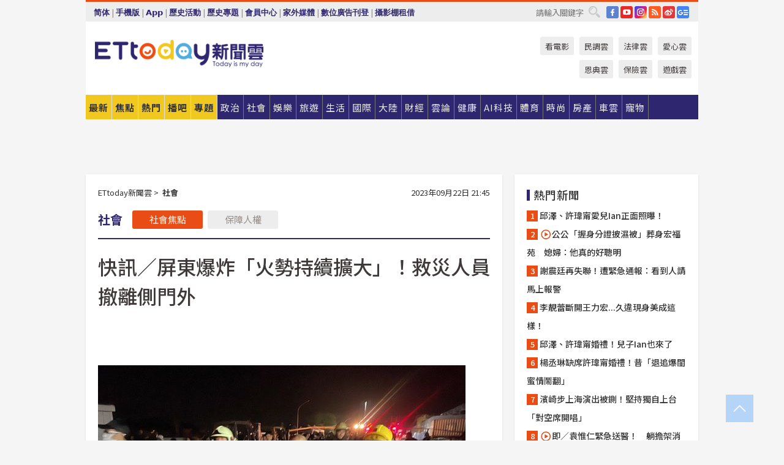

--- FILE ---
content_type: text/html; charset=utf-8
request_url: https://www.ettoday.net/news/20230922/2588303.htm
body_size: 22281
content:
<!doctype html>
<html lang="zh-Hant" prefix="og:http://ogp.me/ns#" xmlns:wb="http://open.weibo.com/wb" itemscope itemtype="http://schema.org/NewsArticle">
<head>
<meta charset="utf-8">
<!-- ★★★以下非共用★★★ 開始 -->
<link rel="amphtml" href="https://www.ettoday.net/amp/amp_news.php7?news_id=2588303">
<title>快訊／屏東爆炸「火勢持續擴大」！救災人員撤離側門外 | ETtoday社會新聞 | ETtoday新聞雲</title>

<link rel="canonical" itemprop="mainEntityOfPage" href="https://www.ettoday.net/news/20230922/2588303.htm"/>

<!-- 網頁社群分享meta 開始 -->
<meta property="og:url" itemprop="url" content="https://www.ettoday.net/news/20230922/2588303.htm"/>
<meta property="og:title" itemprop="name" content="快訊／屏東爆炸「火勢持續擴大」！救災人員撤離側門外 | ETtoday社會新聞 | ETtoday新聞雲"/>
<meta property="og:image" itemprop="image" content="https://cdn2.ettoday.net/images/7247/e7247502.jpg"/>
<meta property="og:image:width" content="1200"/>
<meta property="og:image:height" content="628"/>
<meta property="og:type" content="article"/>
<meta name="description" content="屏東科技園區爆炸釀82人死傷，現在還有消防員、員工受困失聯。由於現場持續傳出爆炸，且火勢不斷擴大，救災人員全都撤離到側門外，詳情仍待進一步釐清。(屏東,科技公司,爆炸,化學物品,消防員,殉職)" />
<meta property="og:description" itemprop="description" content="屏東科技園區爆炸釀82人死傷，現在還有消防員、員工受困失聯。由於現場持續傳出爆炸，且火勢不斷擴大，救災人員全都撤離到側門外，詳情仍待進一步釐清。"/>
<!-- 網頁社群分享meta 結束 -->


<!-- 新聞資訊 (新聞內頁專用) 分類&時間 開始 -->
<meta name="section" property="article:section" content="社會"/>
<meta name="subsection" itemprop="articleSection" content="社會"/>
<meta property="dable:item_id" content="2588303">
<meta name="pubdate" itemprop="dateCreated" itemprop="datePublished" property="article:published_time" content="2023-09-22T21:45:00+08:00"/>
<meta name="lastmod" itemprop="dateModified" content="2023-09-22T23:24:50+08:00"/>
<meta name="author" content="ETtoday新聞雲"/>
<meta property="article:author" content="https://www.facebook.com/ETtoday"/>
<meta name="source" itemprop="author" content="ETtoday新聞雲"/>
<meta name="dcterms.rightsHolder" content="ETtoday新聞雲">
<meta name="news_keywords" itemprop="keywords" content="屏東,科技公司,爆炸,化學物品,消防員,殉職"/>
<link rel="alternate" type="application/rss+xml" title="ETtoday《社會新聞》" href="https://feeds.feedburner.com/ettoday/society" />
<!-- 新聞資訊 (新聞內頁專用) 分類&時間 結束 -->

<script type="application/ld+json">
{
        "@context": "https://schema.org",
        "@type": "NewsArticle",
        "mainEntityOfPage": "https://www.ettoday.net/news/20230922/2588303.htm",
        "headline": "快訊／屏東爆炸「火勢持續擴大」！救災人員撤離側門外",
        "url": "https://www.ettoday.net/news/20230922/2588303.htm",
        "thumbnailUrl": "https://cdn2.ettoday.net/images/7247/e7247502.jpg",
        "articleSection":"社會",
        "creator": ["1893-柯振中","1893"],
        "image":{
                "@type":"ImageObject",
                "url":"https://cdn2.ettoday.net/images/7247/e7247502.jpg"
        },
        "dateCreated": "2023-09-22T21:45:00+08:00",
        "datePublished": "2023-09-22T21:45:00+08:00",
        "dateModified": "2023-09-22T23:24:50+08:00",
        "publisher": {
                "@type": "Organization",
                "name": " ETtoday新聞雲",
        "logo": {
                "@type": "ImageObject",
                "url": "https://cdn2.ettoday.net/style/ettoday2017/images/push.jpg"
                }
        },
        "author":{
                "@type":"Organization",
                "name":"ETtoday新聞雲",
                "url":"https://www.ettoday.net/"
        },
        "speakable":{
                "@type": "SpeakableSpecification",
                "xpath": [
                    "/html/head/meta[@property='og:title']/@content",
                    "/html/head/meta[@property='og:description']/@content"
                    ]
         },
        "keywords":["屏東","科技公司","爆炸","化學物品","消防員","殉職"],
        "description": "屏東科技園區爆炸釀82人死傷，現在還有消防員、員工受困失聯。由於現場持續傳出爆炸，且火勢不斷擴大，救災人員全都撤離到側門外，詳情仍待進一步釐清。(屏東,科技公司,爆炸,化學物品,消防員,殉職)"
}
</script>






<!-- ★★★以上非共用★★★ 結束 -->


<!-- 基本meta 開始 -->
<meta name="viewport" content="width=1280"/>
<meta name="robots" content="index,follow,noarchive"/>
<link rel="apple-touch-icon" sizes="180x180" href="//cdn2.ettoday.net/style/ettoday2017/images/touch-icon.png"/>
<link rel="shortcut icon" sizes="192x192" href="//cdn2.ettoday.net/style/ettoday2017/images/touch-icon.png"/>
<!-- 基本meta 結束 -->

<!-- ★dns-prefetch 開始★ -->
<link rel="dns-prefetch" href="//ad.ettoday.net">
<link rel="dns-prefetch" href="//ad1.ettoday.net">
<link rel="dns-prefetch" href="//ad2.ettoday.net">
<link rel="dns-prefetch" href="//cache.ettoday.net">
<link rel="dns-prefetch" href="//static.ettoday.net">
<link rel="dns-prefetch" href="//cdn1.ettoday.net">
<link rel="dns-prefetch" href="//cdn2.ettoday.net">
<!-- ★dns-prefetch 結束★ -->

<!-- 社群專用 開始 -->
<meta property="og:locale" content="zh_TW" />
<meta property="fb:app_id" content="146858218737386"/>
<meta property="og:site_name" name="application-name" content="ETtoday新聞雲"/>
<meta property="article:publisher" content="https://www.facebook.com/ETtoday"/>
<!-- 社群專用 結束 -->

<!-- CSS、JS 開始 -->
<link rel="stylesheet" type="text/css" href="https://cdn2.ettoday.net/style/ettoday2017/css/style.css">
<script src="https://www.gstatic.com/firebasejs/4.8.1/firebase.js"></script>
<script src="https://cdn2.ettoday.net/style/ettoday2017/js/all.js"></script>
<!-- CSS、JS 結束 -->

<!--DFP廣告js 開始-->
<script type="text/javascript" src="//cdn2.ettoday.net/dfp/dfp-gpt.js"></script>
<!--DFP廣告js 結束-->

<!-- Google Tag Manager 開始 -->
<!--GTM DataLayer 開始-->
<script>
    dataLayer = [{
        'csscode':'society',
        'page-id':'2588303',
        'board-id':'',
        'category-id':'6',
        'category-name1':'社會',
        'category-name2':'社會',
        'dept-name':'網路新聞中心',
        'author-id':'1893',
        'author-name':'柯振中',
        'album-id':'',
        'album-category-id':'',
        'readtype':'PC',
        'pagetype':'',
        'et_token':'4ddb2c1fd3350edb44479a6f9c1c095c'
    }];
</script>
<!--GTM DataLayer 結束-->

<!-- Comscore Identifier: comscorekw=society -->

<!-- Google Tag Manager -->
<script>(function(w,d,s,l,i){w[l]=w[l]||[];w[l].push({'gtm.start':
new Date().getTime(),event:'gtm.js'});var f=d.getElementsByTagName(s)[0],
j=d.createElement(s),dl=l!='dataLayer'?'&l='+l:'';j.async=true;j.src=
'https://www.googletagmanager.com/gtm.js?id='+i+dl;f.parentNode.insertBefore(j,f);
})(window,document,'script','dataLayer','GTM-P5XXT85');</script>
<!-- End Google Tag Manager -->

<!-- Global site tag (gtag.js) - Google Analytics 開始 -->
<script async src="https://www.googletagmanager.com/gtag/js?id=G-JQNDWD28RZ"></script>
<script>
    window.dataLayer = window.dataLayer || [];
    function gtag(){dataLayer.push(arguments);}
    gtag('js', new Date());
</script>
<!-- Global site tag (gtag.js) - Google Analytics 結束 -->
<!-- dmp.js 開始 -->
<script>
var dmp_event_property  ="ettoday";
var dmp_id              ="2588303";
var dmp_name            ="快訊／屏東爆炸「火勢持續擴大」！救災人員撤離側門外";
var dmp_keywords        ="屏東,科技公司,爆炸,化學物品,消防員,殉職";
var dmp_publish_date    ="2023-09-22T21:45:00";
var dmp_modified_date   ="2023-09-22T23:24:50";
var dmp_category_id_list="6_6";
var dmp_is_editor_rec   ="0";
var dmp_et_token        ="4ddb2c1fd3350edb44479a6f9c1c095c";
var dmp_event_id        ="";
</script>
<script src="//cdn2.ettoday.net/jquery/dmp/news.js"></script>
<!-- dmp.js 結束 -->


</head>

<body class="ettoday news-page  news-2588303" id="society">

<!-- FB Quote 選取文字分享 開始-->
<div class="fb-quote"></div>
<!-- FB Quote 選取文字分享 結束-->

<!-- 內部流量統計碼、廣告統計碼容器 開始 -->
<div id="pcweb_pageviews"></div>
<!-- 內部流量統計碼、廣告統計碼容器 結束 -->
<!--wrapper_box 開始-->
<div class="wrapper_box">

<!-- 模組 新聞內頁 分享按鈕 開始 -->
<div id="et_sticky_pc">
    <ul>
        <li><a class="btn logo" href="https://www.ettoday.net/" title="回首頁">回首頁</a></li>

                <li><a class="btn fb" href="javascript:;" onclick="window.open('//www.facebook.com/sharer/sharer.php?u='+encodeURIComponent('https://www.ettoday.net/news/20230922/2588303.htm?from=pc-newsshare-fb-fixed'),'facebook-share-dialog','width=626,height=436');" title="分享到facebook">facebook</a></li>
        <li><a class="btn line" href="javascript:;" onclick="window.open('https://social-plugins.line.me/lineit/share?url='+encodeURIComponent('https://www.ettoday.net/news/20230922/2588303.htm')+'?from=pc-newsshare-line-fixed','LINE','width=626,height=500');return false;" title="分享到LINE">LINE</a></li>
        <li><a class="btn twitter" href="javascript:;" onclick="window.open('https://twitter.com/intent/tweet?text='+encodeURIComponent('快訊／屏東爆炸「火勢持續擴大」！救災人員撤離側門外')+'&url=https://www.ettoday.net/news/20230922/2588303.htm?from=pc-newsshare-twitter-fixed','Twittes','width=626,height=436');return false;" title="分享到Twitter">Twitter</a></li>
        
        <li><a class="btn wechat" href="http://chart.apis.google.com/chart?cht=qr&choe=UTF-8&chs=300x300&chl=https://www.ettoday.net/news/20230922/2588303.htm?from=pc-newsshare-wechat-fixed" target="_blank" title="wechat微信">wechat微信</a></li>
        <li><a class="btn link" href="javascript:;" title="複製連結">複製連結</a></li>
    </ul>
</div>
<!-- 模組 新聞內頁 分享按鈕 結束 -->
    <!--wrapper 開始-->
    <div class="wrapper">

       

        <!--轟天雷 廣告 開始-->
        <div class="top-sky">
                <script language="JavaScript" type="text/javascript">
                        var ts = Math.random();
                        document.write('<scr' + 'ipt language="JavaScript" type="text/javascript" src="//ad1.ettoday.net/ads.php?bid=society_thunder&rr='+ ts +'"></scr' + 'ipt>');
                </script>
        </div>
        <!--轟天雷 廣告 結束-->
        <!-- 雙門簾廣告 start -->
        <div class="twin-curtain">
            <script language="JavaScript" type="text/javascript">
                var ts = Math.random();
                document.write('<scr' + 'ipt language="JavaScript" type="text/javascript" src="https://ad1.ettoday.net/ads.php?bid=society_curtain&rr='+ ts +'"></scr' + 'ipt>');
            </script>
        </div>
        <!-- 雙門簾廣告  end -->

        <!--topbar_box 開始-->
        <div class="topbar_box">
            <!--topbar 開始-->
            <div class="topbar">
                <!--選單1 開始-->
                <div class="menu_1">
                   　<ul class="clearfix">

                        <script>
                            if($.cookie('check_charset')=="cn"){
                                document.write("<li><a href=\"javascript:void(0)\" onclick=\"location.replace('/changeCharset.php?rtype=tw&rurl=https://www.ettoday.net/news/20230922/2588303.htm');\">繁體</a></li>");
                            }else{
                                document.write("<li><a href=\"javascript:void(0)\" onclick=\"location.replace('/changeCharset.php?rtype=cn&rurl=https://www.ettoday.net/news/20230922/2588303.htm');\">简体</a></li>");
                            }
                        </script>
                        <li>|</li>
                        <li>
                                                        <a href="#" onclick="location.replace('/changeReadType.php?rtype=0&rurl=%2F%2Fwww.ettoday.net%2Fnews%2F20230922%2F2588303.htm');">手機版</a>
                                                    </li>
                        <li>|</li>
                        <li><a href="//www.ettoday.net/events/app/ettoday_app.php7" target="_blank">App</a></li>
                        <li>|</li>
                        <li><a href="//www.ettoday.net/events/campaign/event-list.php7" target="_blank">歷史活動</a></li>
                        <li>|</li>
                        <li><a href="//www.ettoday.net/feature/index" target="_blank">歷史專題</a></li>                        <li>|</li>
                        <li><a href="https://member.ettoday.net/" target="_blank">會員中心</a></li>
                        <li>|</li>
                        <li><a href="https://events.ettoday.net/outdoor-media/index.php7" target="_blank">家外媒體</a></li>
                        <li>|</li>
                        <li><a href="https://events.ettoday.net/adsales/index.php7" target="_blank">數位廣告刊登</a></li>
                        <li>|</li>
                        <li><a href="https://msg.ettoday.net/rd.php?id=5420" target="_blank">攝影棚租借</a></li>
                   　</ul>
                </div>
                <!--選單1 結束-->

                <!--選單2 開始-->
                <div class="menu_2">
                    <ul class="clearfix">
                                                <li><a href="https://www.facebook.com/ETtoday" class="btn fb" target="_blank" title="Facebook">FB</a></li>
                        <li><a href="https://www.youtube.com/user/ettoday/" class="btn yt" target="_blank" title="YouTube">YouTube</a></li>
                        <li><a href="//www.instagram.com/ettodaytw/" class="btn ig" target="_blank" title="Instagram">IG</a></li>
                                                <li><a href="//www.ettoday.net/events/news-express/epaper.php" class="btn rss" target="_blank" title="RSS">RSS</a></li>
                        <li><a href="//weibo.com/ettodaynet" class="btn weibo" target="_blank" title="微博">weibo</a></li>
                                                <li><a href="https://news.google.com/publications/CAAqBggKMK-yNzCn6gc?ceid=TW:zh-Hant&oc=3" class="btn google_news" target="_blank" title="Google News">Google News</a></li>
                                            </ul>
                </div>
                <!--選單2 結束-->

                <!--搜尋 開始-->
                <div class="search">
                    <form action="https://www.ettoday.net/news_search/doSearch.php" method="get" name="dosearch" >
                        <input class="keyword" type="text" name="keywords" value="" placeholder="請輸入關鍵字" x-webkit-speech/>
                        <button class="go" onclick="document.forms['dosearch'].submit();">搜尋</button>
                    </form>
                </div>
                <!--搜尋 結束-->
            </div>
            <!--topbar 結束-->
        </div>
        <!--topbar_box 結束-->

        <!--header_box 開始-->
        <div class="header_box">
            <!--header 開始-->
            <div class="header">

                <!--logo_ettoday 開始-->
                <div class="logo_ettoday">
                    <script src="//cdn2.ettoday.net/style/ettoday2017/js/logo.js"></script>
                </div>
                <!--logo_ettoday 結束-->

                <!--廣告 版頭小橫幅-左 180x50(原為250x50) 開始-->
                <div class="ad250x50">
                    <script language="JavaScript" type="text/javascript">
                        var ts = Math.random();
                        document.write('<scr' + 'ipt language="JavaScript" type="text/javascript" src="//ad1.ettoday.net/ads.php?bid=all_header_250x50&rr='+ ts +'"></scr' + 'ipt>');
                    </script>
                </div>
                <!--廣告 版頭小橫幅-左 180x50(原為250x50) 結束-->

                <!--廣告 版頭小橫幅-中 120x50 開始-->
                <div class="ad120x50-1">
                    <script language="JavaScript" type="text/javascript">
                        var ts = Math.random();
                        document.write('<scr' + 'ipt language="JavaScript" type="text/javascript" src="//ad1.ettoday.net/ads.php?bid=panther_120x50_1&rr='+ ts +'"></scr' + 'ipt>');
                    </script>
                </div>
                <!--廣告 版頭小橫幅-中 120x50 結束-->

                
<!--主選單 開始-->
<div class="nav_1_v2">
    <ul class="clearfix">
        <li class="btn btn_1"><a href="https://www.ettoday.net/news/news-list.htm">最新</a></li>
        <li class="btn btn_2"><a href="https://www.ettoday.net/news/focus/%E7%84%A6%E9%BB%9E%E6%96%B0%E8%81%9E/">焦點</a></li>
        <li class="btn btn_3"><a href="https://www.ettoday.net/news/hot-news.htm">熱門</a></li>
        <li class="btn btn_4"><a href="https://boba.ettoday.net/" target="_blank">播吧</a></li>
        <li class="btn btn_5">
            <a href="javascript:;">專題</a>
            <!--下拉 開始-->
            <div class="sub style_1 clearfix">
                <!--box_1 開始-->
                <div class="box_1">
                    <h3><a href="https://www.ettoday.net/feature/index" target="_blank">精彩專題</a></h3>
                    <a href="https://www.ettoday.net/feature/cht_enterprise" target="_blank">中華電信５Ｇ Iot企業應用新聞專區</a>
                                    <a href="https://www.ettoday.net/feature/第62屆金馬獎" target="_blank">第62屆金馬獎特別報導</a>
                                    <a href="https://www.ettoday.net/feature/2025金鐘獎" target="_blank">2025金鐘獎</a>
                                    <a href="https://www.ettoday.net/feature/Jointly_TW" target="_blank">全台大罷免｜ETtoday新聞..</a>
                                    <a href="https://www.ettoday.net/feature/大谷翔平" target="_blank">怪物崛起！「二刀流」大谷翔平創..</a>
                                    <a href="https://www.ettoday.net/feature/台灣米其林指南" target="_blank">台灣米其林指南</a>

                    <a class="more" href="https://www.ettoday.net/feature/index" target="_blank">看更多專題</a>
        </div>
                <!--box_1 結束-->
                <!--box_2 開始-->
                <div class="box_2">
                    <h3>熱門活動</h3>
		    <a href="https://www.ettoday.net/feature/EHSKZone" target="_blank">天天有好康／好吃好玩東森廣場台北車站</a>
<a href="https://www.ettoday.net/news/20240524/2743904.htm" target="_blank">搶幣大作戰！新聞雲app全新改版5重送！</a>
<a href="https://travel.ettoday.net/article/2756731.htm" target="_blank">嗨一夏小旅行／豪華露營會員獨享優惠</a>

                </div>
                <!--box_2 結束-->
            </div>
            <!--下拉 結束-->
        </li>

        <li class="btn">
            <a href="https://www.ettoday.net/news/focus/%E6%94%BF%E6%B2%BB/"><span>政治</span></a>
        </li>
        <li class="btn">
            <a href="https://www.ettoday.net/news/focus/%E7%A4%BE%E6%9C%83/"><span>社會</span></a>
        </li>
        <li class="btn">
            <a href="https://star.ettoday.net" target="_blank"><span>娛樂</span></a>
            <!--下拉 開始-->
            <div class="sub clearfix">
                <a href="https://star.ettoday.net/star-category/%E8%8F%AF%E5%A8%9B" target="_blank">華娛</a>
                <a href="https://star.ettoday.net/star-category/%E9%9F%93%E6%98%9F%E7%88%86%E7%88%86" target="_blank">韓流</a>
                <a href="https://star.ettoday.net/star-category/%E9%9B%BB%E8%A6%96" target="_blank">電視</a>
                <a href="https://star.ettoday.net/star-category/%E9%9F%B3%E6%A8%82" target="_blank">音樂</a>
                <a href="https://movies.ettoday.net/" target="_blank">電影</a>
            </div>
            <!--下拉 結束-->
        </li>
        <li class="btn">
        <a href="https://travel.ettoday.net/" target="_blank">旅遊</a>
        </li>
        <li class="btn">
            <a href="https://www.ettoday.net/news/focus/%E7%94%9F%E6%B4%BB/"><span>生活</span></a>
            <!--下拉 開始-->
            <div class="sub clearfix">
                <a href="https://www.ettoday.net/news/focus/%E6%B0%91%E7%94%9F%E6%B6%88%E8%B2%BB/">消費</a>
                <a href="https://discovery.ettoday.net/" target="_blank">探索</a>
                <a href="https://www.ettoday.net/news/focus/3C%E5%AE%B6%E9%9B%BB/">3C</a>
                <a href="https://www.ettoday.net/news/focus/3C%E5%AE%B6%E9%9B%BB/%E5%AE%B6%E9%9B%BB/">家電</a>
                <a href="https://www.ettoday.net/news/focus/%E7%94%9F%E6%B4%BB/%E6%B0%A3%E8%B1%A1/">氣象</a>
            </div>
            <!--下拉 結束-->
        </li>
        <li class="btn">
            <a href="https://www.ettoday.net/news/focus/%E5%9C%8B%E9%9A%9B/"><span>國際</span></a>
            <!--下拉 開始-->
            <div class="sub clearfix">
                <a href="https://www.ettoday.net/news/focus/%E6%96%B0%E8%81%9E%E9%9B%B2APP/%E7%BE%8E%E6%B4%B2%E8%A6%81%E8%81%9E/">美洲要聞</a>
                <a href="https://www.ettoday.net/news/focus/%E6%96%B0%E8%81%9E%E9%9B%B2APP/%E6%9D%B1%E5%8D%97%E4%BA%9E%E8%A6%81%E8%81%9E/">東南亞要聞</a>
                <a href="https://www.ettoday.net/news/focus/%E6%96%B0%E8%81%9E%E9%9B%B2APP/%E6%97%A5%E9%9F%93%E8%A6%81%E8%81%9E/">日韓要聞</a>
            </div>
            <!--下拉 結束-->
        </li>
        <li class="btn">
            <a href="https://www.ettoday.net/news/focus/%E5%A4%A7%E9%99%B8/"><span>大陸</span></a>
            <!--下拉 開始-->
            <div class="sub clearfix">
                <a href="https://www.ettoday.net/news/focus/%E8%BB%8D%E6%AD%A6/">軍武</a>
                <a href="https://www.ettoday.net/news/focus/%E5%A4%A7%E9%99%B8/%E8%8F%AF%E8%81%9E%E5%BF%AB%E9%81%9E/">華聞</a>
                <a href="https://www.ettoday.net/news/focus/%E5%A4%A7%E9%99%B8/%E7%89%B9%E6%B4%BE%E7%8F%BE%E5%A0%B4/">特派現場</a>
                <a href="https://boba.ettoday.net/category/275" target="_blank">雲視頻</a>
            </div>
            <!--下拉 結束-->
        </li>
        <li class="btn">
            <a href="https://finance.ettoday.net/"><span>財經</span></a>
            <!--下拉 開始-->
            <div class="sub clearfix">
                <a href="https://finance.ettoday.net/focus/775" target="_blank">投資理財</a>
                <a href="https://finance.ettoday.net/focus/104" target="_blank">財經最新</a>
                <a href="https://finance.ettoday.net/focus/106" target="_blank">頂尖企業</a>
                <a href="https://finance.ettoday.net/focus/131" target="_blank">金融保險</a>
                <a href="https://finance.ettoday.net/focus/175" target="_blank">股匯行情</a>
                <a href="https://www.ettoday.net/news/focus/%E7%9B%B4%E9%8A%B7/">直銷</a>
            </div>
            <!--下拉 結束-->
        </li>
        <li class="btn">
            <a href="https://forum.ettoday.net/"><span>雲論</span></a>
        </li>
        <li class="btn">
            <a href="https://health.ettoday.net/" target="_blank"><span>健康</span></a>
            <!--下拉 開始-->
            <div class="sub clearfix">
                <a href="https://health.ettoday.net/category/%E7%96%BE%E7%97%85%E9%86%AB%E8%97%A5" target="_blank">醫藥新聞</a>
                <a href="https://health.ettoday.net/category_tag/%E5%85%A9%E6%80%A7" target="_blank">兩性</a>
                <a href="https://health.ettoday.net/organ" target="_blank">健康百科</a>
                <a href="https://health.ettoday.net/category/%E5%81%A5%E5%BA%B7%E8%AC%9B%E5%BA%A7" target="_blank">健康講座</a>
            </div>
            <!--下拉 結束-->
        </li>
        <li class="btn">
            <a href="https://ai.ettoday.net/" target="_blank"><span>AI科技</span></a>
        </li>
        <li class="btn">
            <a href="https://sports.ettoday.net/" target="_blank"><span>體育</span></a>
            <!--下拉 開始-->
            <div class="sub clearfix">
                <a href="https://boba.ettoday.net/category/255" target="_blank">中職直播</a>
                <a href="https://sports.ettoday.net/news-list/%E6%A3%92%E7%90%83/%E4%B8%AD%E8%81%B7" target="_blank">中職</a>
                <a href="https://sports.ettoday.net/sport-category/%E6%A3%92%E7%90%83" target="_blank">棒球</a>
                <a href="https://sports.ettoday.net/news-list/%E6%A3%92%E7%90%83/MLB" target="_blank">MLB</a>
                <a href="https://sports.ettoday.net/sport-category/%E7%B1%83%E7%90%83" target="_blank">籃球</a>
                <a href="https://sports.ettoday.net/news-list/%E7%AB%B6%E6%8A%80/%E6%8A%80%E6%93%8A%E3%80%81%E7%90%83%E9%A1%9E" target="_blank">綜合</a>
                <a href="https://sports.ettoday.net/sport-category/%E8%B6%B3%E7%90%83" target="_blank">足球</a>
            </div>
            <!--下拉 結束-->
        </li>
        <li class="btn">
            <a href="https://fashion.ettoday.net/" target="_blank"><span>時尚</span></a>
            <!--下拉 開始-->
            <div class="sub clearfix">
                <a href="https://fashion.ettoday.net/focus/%E5%90%8D%E4%BA%BA" target="_blank">名人</a>
                <a href="https://fashion.ettoday.net/focus/%E6%99%82%E5%B0%9A" target="_blank">時尚</a>
                <a href="https://fashion.ettoday.net/focus/%E5%A5%A2%E9%80%B8" target="_blank">奢逸</a>
                <a href="https://fashion.ettoday.net/focus/%E6%BD%AE%E6%B5%81" target="_blank">潮流</a>
                <a href="https://fashion.ettoday.net/focus/%E7%BE%8E%E9%BA%97" target="_blank">美麗</a>
                <a href="https://fashion.ettoday.net/focus/%E7%94%9F%E6%B4%BB" target="_blank">生活</a>
            </div>
            <!--下拉 結束-->
        </li>
        <li class="btn">
            <a href="https://house.ettoday.net/" target="_blank"><span>房產</span></a>
        </li>
        <li class="btn">
            <a href="https://speed.ettoday.net/" target="_blank"><span>車雲</span></a>
        </li>
        <li class="btn">
            <a href="https://pets.ettoday.net/" target="_blank"><span>寵物</span></a>
            <!--下拉 開始-->
            <div class="sub clearfix">
                <a href="https://pets.ettoday.net/focus/%E5%AF%B5%E7%89%A9%E5%A5%BD%E8%90%8C" target="_blank">寵物好萌</a>
                <a href="https://pets.ettoday.net/focus/%E5%AF%B5%E7%89%A9%E7%99%BE%E7%A7%91" target="_blank">寵物百科</a>
                <a href="https://pets.ettoday.net/focus/%E5%8B%95%E7%89%A9%E7%86%B1%E6%90%9C" target="_blank">動物熱搜</a>
            </div>
            <!--下拉 結束-->
        </li>
            </ul>
</div>
<!--主選單 結束-->

            <!--次選單 開始-->
            <div class="nav_2">
                <ul>
                    <li><a href="https://movies.ettoday.net/" target="_blank">看電影</a></li>
                    <li><a href="https://www.ettoday.net/survey/" target="_blank">民調雲</a></li>
                    <li><a href="https://www.ettoday.net/news/focus/%E6%B3%95%E5%BE%8B/">法律雲</a></li>
                    <li><a href="https://events.ettoday.net/charity/index.php" target="_blank">愛心雲</a></li>
                    <li><a href="https://events.ettoday.net/grace/" target="_blank">恩典雲</a></li>
                    <li><a href="https://www.ettoday.net/news/focus/%E4%BF%9D%E9%9A%AA/">保險雲</a></li>
                    <li><a href="https://game.ettoday.net" target="_blank">遊戲雲</a></li>
                </ul>
            </div>
            <!--次選單 結束-->

            </div>
            <!--header 結束-->
        </div>
        <!--header_box 結束-->

        <!--置入新聞版型_自由欄位1 開始-->
                <!--置入新聞版型_自由欄位1 結束-->

                <!-- 廣告 黃金文字 ad_txt_3 開始-->
		<div id="ticker_3" class="ad_txt_3 clearfix">
			<ul class="clearfix">

				<!--黃金文字all_gold_text1 開始-->
				<li id="t1">
					<script language="JavaScript" type="text/javascript">
						var ts = Math.random();
						document.write('<scr' + 'ipt language="JavaScript" type="text/javascript" src="//ad1.ettoday.net/ads.php?bid=all_gold_text1&rr='+ ts +'"></scr' + 'ipt>');
					</script>
				</li>
				<!--黃金文字all_gold_text1 結束-->
				<!--黃金文字all_gold_text2 開始-->
				<li id="t2">
					<script language="JavaScript" type="text/javascript">
						var ts = Math.random();
						document.write('<scr' + 'ipt language="JavaScript" type="text/javascript" src="//ad1.ettoday.net/ads.php?bid=all_gold_text2&rr='+ ts +'"></scr' + 'ipt>');
					</script>
				</li>
				<!--黃金文字all_gold_text2 結束-->
				<!--黃金文字all_gold_text3 開始-->
				<li id="t3">
					<script language="JavaScript" type="text/javascript">
						var ts = Math.random();
						document.write('<scr' + 'ipt language="JavaScript" type="text/javascript" src="//ad1.ettoday.net/ads.php?bid=all_gold_text3&rr='+ ts +'"></scr' + 'ipt>');
					</script>
				</li>
				<!--黃金文字all_gold_text3 結束-->
			</ul>
		</div>
		<!--廣告 黃金文字 ad_txt_3 結束-->

                
                <!--廣告 超級大橫幅 ad_970 開始-->
		<div class="ad_970">
			<script language="JavaScript" type="text/javascript">
				var ts = Math.random();
				document.write('<scr' + 'ipt language="JavaScript" type="text/javascript" src="//ad1.ettoday.net/ads.php?bid=society_970x90&rr='+ ts +'"></scr' + 'ipt>');
			</script>
		</div>
		<!--廣告 超級大橫幅 ad_970 結束-->


                
                                <!--廣告 onead 果實 In-Cover & In-Page 開始-->
		<div id = 'oneadICIPTag'></div>
		<script type="text/javascript" src="//cdn2.ettoday.net/ad/onead/onead_ic_ip.js"></script>
		<!--廣告 onead 果實 In-Cover & In-Page 結束-->
                
        
        <!--container_box 開始-->
        <div class="container_box">

            <!--container 開始-->
            <div class="container">
                <!--橫列 r1 開始-->
                <div class="r1 clearfix">
                    <!--直欄 c1 開始-->
                  <div class="c1">

					  <!--.part_area_1 區 開始-->
					  <div class="part_area_1">
                                                    <!--part_breadcrumb_2 開始-->
                                                    <div class="part_breadcrumb_2 clearfix">
                                                        <!--麵包屑 開始-->
                                                        <div class="menu_bread_crumb clearfix" itemscope itemtype="http://schema.org/BreadcrumbList">
                                                            <!-- 第一層 開始 -->
                                                            <div itemscope itemtype="http://schema.org/ListItem" itemprop="itemListElement">
                                                                <a itemscope itemtype="http://schema.org/Thing" itemprop="item" href="https://www.ettoday.net/" id="https://www.ettoday.net/">
                                                                    <span itemprop="name">ETtoday新聞雲</span>
                                                                </a>
                                                                <meta itemprop="position" content="1" />
                                                            </div>
                                                            <!-- 第一層 結束 -->
                                                            &gt;
                                                            <!-- 第二層 開始 -->
                                                                
                                                            <div itemscope itemtype="http://schema.org/ListItem" itemprop="itemListElement">
                                                                <a itemscope itemtype="http://schema.org/Thing" itemprop="item" href="/news/focus/社會/" id="/news/focus/社會">
                                                                    <span itemprop="name">社會</span>
                                                                </a>
                                                                <meta itemprop="position" content="2" />
                                                            </div>
                                                            <!-- 第二層 結束 -->
                                                        </div>
                                                        <!--麵包屑 結束-->
                                                        <!--時間 開始-->
                                                        <time class="date" itemprop="datePublished" datetime="2023-09-22T21:45:00+08:00">
                                                            2023年09月22日 21:45                                                        </time>
                                                        <!--時間 結束-->
                                                    </div>
                                                    <!--part_breadcrumb_2 結束-->

						  <!--.part_menu_5 操作 開始-->
                                                  
						  <div class="part_menu_5 clearfix">
							  <strong>社會</strong> 
							  
							  <a class="btn current" href="/news/focus/社會/">社會焦點</a>
							  <a class="btn " href="/news/focus/社會/保障人權/">保障人權</a>
						  </div>						  <!--.part_menu_5 操作 結束-->


						  <!--新聞模組 開始-->
                                                  <article>
						  <div class="subject_article">

							  <!--網站logo 列印時出現 開始-->
							  <div class="site_logo" style="display:none;">
								  <link href="//cdn2.ettoday.net/style/ettoday2017/css/print.css" rel="stylesheet" type="text/css" media="print"/>
								  <img src="//cdn2.ettoday.net/style/ettoday2017/images/logo_print.jpg"/>
							  </div>
							  <!--網站logo 列印時出現 結束-->
                            <header>
							  <h1 class="title" itemprop="headline">快訊／屏東爆炸「火勢持續擴大」！救災人員撤離側門外</h1>
                            </header>

                                                                    <!--全網_新聞內頁_文字廣告(上) 開始-->
                                    <div id="all_text_1" class="text_ad_top ad_txt_1">
                                        <script type="text/javascript">
                                            (function(){
                                            var ts = Math.random();
                                            document.write('<scr' + 'ipt type="text/javascript" src="https://ad.ettoday.net/ads.php?bid=all_text_1&rr='+ ts +'"></scr' + 'ipt>');
                                            })()
                                        </script>
                                    </div>
                                    <!--全網_新聞內頁_文字廣告(上) 結束-->
                              
                                  <!--各頻道PC 文首分享 開始-->
                                  <!--模組 et_social_1 開始-->
<div class="et_social_1">
	<!-------成人警告 開始----------->
		<!-------成人警告 結束----------->

	<!-- menu 開始 -->
		<!-- <div class="menu">
		<div class="fb-like" data-href="https://www.ettoday.net/news/20230922/2588303.htm" data-width=""
			data-layout="box_count" data-action="like" data-size="large" data-share="false"></div>
	</div> -->
		<!-- menu 結束 -->
</div>
<!--模組 et_social_1 結束-->
                                  <!--各頻道PC 文首分享 結束-->


							  <!--本文 開始-->
							  <div class="story" itemprop="articleBody">

                                
                                                            
                                                                  <!-- 投票 文章前 開始 -->
                                                                                                                                    <!-- 投票 文章前 結束 -->

								  <!-- 文章內容 開始 -->
                                                                                                                                    <p><img src="//cdn2.ettoday.net/images/7247/d7247502.jpg" alt="▲▼屏東工廠爆炸，火勢擴大，救災救護人員全部往後撤出到側門外。（圖／記者吳世龍攝）" width="600" height="337" border="1" /></p>
<p><strong>▲屏東工廠爆炸，火勢擴大，救災救護人員全部往後撤出到側門外。（圖／記者吳世龍攝）<br type="_moz" />
</strong></p>
<p>記者黃彥傑、吳世龍、吳奕靖／屏東報導</p>
<p>屏東科技園區爆炸釀82人死傷，現在還有消防員、員工受困失聯。由於現場持續傳出爆炸，且火勢不斷擴大，救災人員全都撤離到側門外，詳情仍待進一步釐清。</p>
<p>在搜救的過程當中，有救護員不小心被刮傷，後來更是出動了挖土機進場協助搜救。由於爆炸持續發生，現場的窗戶玻璃都被震碎，且火勢不斷擴大，救災人員只能被迫撤離，在側門外待命。</p>
<p><iframe width="560" height="315" src="https://www.youtube.com/embed/HIDrVItDzgA?si=ljfigWXm81Nf6l2y" title="YouTube video player" frameborder="0" allow="accelerometer; autoplay; clipboard-write; encrypted-media; gyroscope; picture-in-picture; web-share" allowfullscreen=""></iframe></p>
								  <!-- 文章內容 結束 -->

							  </div>
							  <!--本文 結束-->


                                                          
                                                          <!-- 投票 文章後 開始 -->
                                                                                                                    <!-- 投票 文章後 結束 -->


                                                          <!-- BigGo 開始 -->
<script src="https://cdn2.ettoday.net/ad/biggo/biggo_body.js"></script>
<!-- BigGo 結束 -->
        <img src="https://www.ettoday.net/source/et_track.php7" width="0" height="0" style="display:none;">

                                                          
                                                        <!--PC 文末訂閱ETtoday電子報 開始-->
                                                        <div class="et_epaper_box_pc">
                                                            <a href="https://events.ettoday.net/epaper/subscribe.php7" target="_blank"><span>每日新聞精選　免費訂閱</span><em>《ETtoday電子報》</em></a>
                                                        </div>	
                                                        <!--PC 文末訂閱ETtoday電子報 結束-->
                                                        <!-- 打詐儀錶板 開始 -->
<link rel="stylesheet" type="text/css" href="https://cdn2.ettoday.net/events/165/et_165dashboard.css">    
<div class="et_165dashboard size_l">
    <!-- et_165dashboard__title -->
    <div class="et_165dashboard__title">
        <h3>11/27 全台詐欺最新數據</h3>
        <a href="https://www.ettoday.net/feature/taiwanfraud" class="et_165dashboard__more" target="_blank">更多新聞</a>
    </div>
    <!-- et_165dashboard__content -->
    <div class="et_165dashboard__content">
        <strong>480</strong>
        <em>件</em>
        <i></i>
        <strong>1</strong>
        <em>億</em>
        <strong>9832</strong>
        <em>萬</em>
        <em>損失金額(元)</em>
        <a href="https://www.ettoday.net/feature/taiwanfraud" class="et_165dashboard__more" target="_blank">更多新聞</a>
    </div>
    <!-- et_165dashboard__info -->
    <p class="et_165dashboard__info">※ 資料來源：內政部警政署165打詐儀錶板</p>
</div>
<!-- 打詐儀錶板 結束 -->
                                                        
                                                                                                                            <!-- PC_新聞內頁_In-Read 影音廣告 start-->
                                                                <div id="all_inread" class="">
                                                                    <script type="text/javascript">
                                                                    (function(){
                                                                        var ts = Math.random();
                                                                        document.write('<scr' + 'ipt type="text/javascript" src="https://ad.ettoday.net/ads.php?bid=all_inread&rr='+ ts +'"></scr' + 'ipt>');
                                                                    })()
                                                                    </script>
                                                                </div>
                                                                <!-- PC_新聞內頁_In-Read 影音廣告 end -->
                                                            
                                                                                                                  <!--新聞內頁_文末4支文字廣告 開始-->
                            							  <div class="ad_txt_2">
                            								  <ul>
                                                                        <!--第3支廣告系統-文字廣告 開始-->
                                                                        <li>
                                                                              <script language="JavaScript" type="text/javascript">
                                                                               var ts = Math.random();
                                                                               document.write('<scr' + 'ipt language="JavaScript" type="text/javascript" src="//ad.ettoday.net/ads.php?bid=all_news_text1&rr='+ ts +'"></scr' + 'ipt>');
                                                                              </script>
                                                                        </li>
                                                                        <!--第3支廣告系統-文字廣告 結束-->
                            								  </ul>
                            							  </div>
                            							  <!--新聞內頁_文末4支文字廣告 結束-->
                                                      
                                                        

                                                        
                                                        
                <!--text_ticker_1  ET快訊 開始-->
                <div class="text_ticker_1">
                    <em>ET快訊</em>
                    <!--滾動 開始-->
                    <div class="run">
                        <!--inner 開始-->
                        <div class="inner">
            
                    <div class="piece">
                    <a href="https://star.ettoday.net/news/3075823" target="_blank">MAMA／GD壓軸登場！連飆3首神曲　別黑絲帶致意</a>
                    </div>
                    
                    <div class="piece">
                    <a href="https://star.ettoday.net/news/3075802" target="_blank">周華健「悲痛悼念好友屠穎」　背景畫面超催淚：我們懷念他！</a>
                    </div>
                    
                    <div class="piece">
                    <a href="https://www.ettoday.net/news/20251129/3075473.htm" target="_blank">男女球友「肉體交疊」！紐西蘭高爾夫球場活春宮　她傻眼PO網</a>
                    </div>
                    
                    <div class="piece">
                    <a href="https://www.ettoday.net/news/20251129/3075797.htm" target="_blank">AI狂潮推升台灣經濟！台灣人卻無感變有錢　CNN曝殘酷真相</a>
                    </div>
                    
                                                   </div>
                        <!--inner 結束-->
                    </div>
                    <!--滾動 結束-->
                </div>
                <!--text_ticker_1  ET快訊 結束-->
            
                                                        <!-- tagbanner專區 開始 -->
							                            <div class="tag-banner">
                                                        </div>
                                                        <!-- tagbanner專區 結束 -->

                                                        <!--各頻道PC 文末分享 開始-->
                                                        <!--模組 et_social_2、et_social_3 共用 CSS 開始-->
<link rel="stylesheet" href="https://cdn2.ettoday.net/style/et_common/css/social_sharing_2.css">
<!--模組 et_social_2、et_social_3 共用 CSS 結束-->

<!--模組 et_social_2 開始-->
<div class="et_social_2">
	<p>分享給朋友：</p>
	<!-- menu 開始 -->
	<div class="menu">
				<a href="javascript:;" onclick="window.open('https://www.facebook.com/sharer/sharer.php?u='+encodeURIComponent('https://www.ettoday.net/news/20230922/2588303.htm')+'?from=pc-newsshare-fb','facebook-share-dialog','width=626,height=436');return false;" class="facebook" title="分享到Facebook"></a>
		<a href="javascript:;" onclick="window.open('https://social-plugins.line.me/lineit/share?url='+encodeURIComponent('https://www.ettoday.net/news/20230922/2588303.htm')+'?from=pc-newsshare-line','LINE','width=626,height=500');return false;" class="line" title="分享到LINE"></a>
		<a href="javascript:;" onclick="window.open('https://twitter.com/intent/tweet?text='+encodeURIComponent('快訊／屏東爆炸「火勢持續擴大」！救災人員撤離側門外')+'&url=https://www.ettoday.net/news/20230922/2588303.htm?from=pc-newsshare-twitter','Twittes','width=626,height=436');return false;" class="x" title="分享到X"></a>
				<a class="copy-link" title="複製連結"></a>
		<a class="print" onclick="window.print();" title="列印本頁"></a> 
				<a class="message scrollgo" title="點我留言" rel=".fb-comments"></a>
			</div>
	<!-- menu 結束 -->
</div>
<!--模組 et_social_2 結束-->

<!--模組 et_social_3 開始-->
<div class="et_social_3">
	<p>追蹤我們：</p>
	<!-- menu 開始 -->
	<div class="menu">
		<a href="https://www.facebook.com/ETtoday" class="facebook" title="追蹤Facebook粉絲團" target="_blank"></a>
		<a href="https://www.youtube.com/user/ettoday" class="youtube" title="訂閱YouTube" target="_blank"></a>
		<a href="https://www.instagram.com/ettodaytw/" class="instagram" title="追蹤IG" target="_blank"></a>
		<a href="https://line.me/R/ti/p/%40ETtoday" class="line" title="加LINE好友" target="_blank"></a>
		<a href="https://twitter.com/ettodaytw" class="x" title="追蹤X" target="_blank"></a>
		<a href="https://t.me/ETtodaynews" class="telegram" title="追蹤Telegram" target="_blank"></a>
	</div>
	<!-- menu 結束 -->
</div>
<!--模組 et_social_3 結束-->
                                                        <!--各頻道PC 文末分享 結束-->

                                                        <!-- 推薦活動(依新聞大類) 開始 -->
                                                        <div class="recom-events" id="for-event">
                                                                                                                    </div>
                                                        <!-- 推薦活動(依新聞大類) 結束 -->

							  <p class="note">※本文版權所有，非經授權，不得轉載。<a href="//www.ettoday.net/member/clause_copyright.php" target="_blank">[ ETtoday著作權聲明 ]</a>※</p>

						  </div>
						  </article>
                                                  <!--新聞模組 結束-->

					  </div>
					  <!--part_area_1 區 結束-->
                                          
                                          					  <!--tab_1 頁籤 開始-->
					  <div id="hot_area" class="tab tab_1">
						  <!--tab_title 4顆按鈕 開始-->
						  <div class="tab_title clearfix">
                                                    							  <a class="span4 current" href="#">推薦閱讀</a>
                              <a class="span4" href="#">熱門影音</a>
							  <a class="span4" href="#">社會最新</a>
							  <a class="span4" href="#">全站最新</a>
						  </div>
						  <!--tab_title 4顆按鈕 開始-->

						  <!--tab_content 開始-->
						  <div class="tab_content">

							  <!--組 推薦閱讀-->
							  <div class="piece">
								  <!--part_list_3 文字列表 開始-->
								  <div class="part_list_3">
                                                                        <h3>‧ <a href="https://www.ettoday.net/news/20251129/3075826.htm" title="變態移工性侵女友人！鎖房門搶走手機「不從就殺了妳」" target="_blank">變態移工性侵女友人！鎖房門搶走手機「不從就殺了妳」</a></h3>
                                                                        <h3>‧ <a href="https://www.ettoday.net/news/20251129/3075783.htm" title="人妻出差控遭長官「車內性侵」！停萬里海邊逞慾　調查結果大逆轉" target="_blank">人妻出差控遭長官「車內性侵」！停萬里海邊逞慾　調查結果大逆轉</a></h3>
                                                                        <h3>‧ <a href="https://www.ettoday.net/news/20251129/3075779.htm" title="台鐵台北車站1女子落軌！頭破血流送醫" target="_blank">台鐵台北車站1女子落軌！頭破血流送醫</a></h3>
                                                                        <h3>‧ <i class="icon_type_video"></i><a href="https://www.ettoday.net/news/20251129/3075767.htm" title="快訊／高雄民宅晚間火警！1女火場內「昏迷倒地」　送醫搶救中" target="_blank">快訊／高雄民宅晚間火警！1女火場內「昏迷倒地」　送醫搶救中</a></h3>
                                                                        <h3>‧ <a href="https://www.ettoday.net/news/20251129/3075757.htm" title="「領家電要付5千」惡劣男詐光復災民...月台被逮　疑28人被騙" target="_blank">「領家電要付5千」惡劣男詐光復災民...月台被逮　疑28人被騙</a></h3>
                                                                        <h3>‧ <i class="icon_type_video"></i><a href="https://www.ettoday.net/news/20251129/3075744.htm" title="快訊／袁惟仁緊急送醫！　躺擔架消瘦模樣曝光" target="_blank">快訊／袁惟仁緊急送醫！　躺擔架消瘦模樣曝光</a></h3>
                                                                        <h3>‧ <a href="https://www.ettoday.net/news/20251129/3075714.htm" title="退休校長登玉山後四峰失聯　搜救人員圓峰山屋山域搜尋" target="_blank">退休校長登玉山後四峰失聯　搜救人員圓峰山屋山域搜尋</a></h3>
                                                                        <h3>‧ <i class="icon_type_video"></i><a href="https://www.ettoday.net/news/20251129/3075694.htm" title="恐怖畫面曝！苗栗自小客鬼飄撞斷燈桿　路人夫妻被推落大排" target="_blank">恐怖畫面曝！苗栗自小客鬼飄撞斷燈桿　路人夫妻被推落大排</a></h3>
                                                                        <h3>‧ <i class="icon_type_video"></i><a href="https://www.ettoday.net/news/20251129/3075656.htm" title="男嫌火車人太多怒摔腳踏車！嗆是海陸「還報梯次」　乘客傻眼" target="_blank">男嫌火車人太多怒摔腳踏車！嗆是海陸「還報梯次」　乘客傻眼</a></h3>
                                                                        <h3>‧ <a href="https://www.ettoday.net/news/20251129/3075681.htm" title="媽開休旅車載2兒看病！失神猛撞3機車　外送員被擊落受傷送醫" target="_blank">媽開休旅車載2兒看病！失神猛撞3機車　外送員被擊落受傷送醫</a></h3>
                                    								  </div>
								  <!--part_list_3 文字列表 結束-->
							  </div>
							  <!--組-->
							  <!--組 熱門影音-->
							  <div class="piece">
								  <!--part_list_3 文字列表 開始-->
								  <div class="part_list_3">
                                    <h3>‧ <i class="icon_type_video"></i><a href="//boba.ettoday.net/videonews/485657?from=et_pc_sidebar" target="_blank" title='Tpark 72,600坪宜居複合城'>Tpark 72,600坪宜居複合城</a></h3><h3>‧ <i class="icon_type_video"></i><a href="//boba.ettoday.net/videonews/485696?from=et_pc_sidebar" target="_blank" title='邱澤.許瑋甯試婚紗「大笑場」　他婚禮甜告白：身邊有她就好很多'>邱澤.許瑋甯試婚紗「大笑場」　他婚禮甜告白：身邊有她就好很多</a></h3><h3>‧ <i class="icon_type_video"></i><a href="//boba.ettoday.net/videonews/485686?from=et_pc_sidebar" target="_blank" title='香港世紀惡火煉獄現場　128死79傷「脖掛DEAD黑牌」等認屍　16歲少女困火場留「好辛苦」斷聯'>香港世紀惡火煉獄現場　128死79傷「脖掛DEAD黑牌」等認屍　16歲少女困火場留「好辛苦」斷聯</a></h3><h3>‧ <i class="icon_type_video"></i><a href="//boba.ettoday.net/videonews/485586?from=et_pc_sidebar" target="_blank" title='宏福苑28日早狀況'>宏福苑28日早狀況</a></h3><h3>‧ <i class="icon_type_video"></i><a href="//boba.ettoday.net/videonews/485650?from=et_pc_sidebar" target="_blank" title='炎亞綸落淚談「關係突然消失」　自責「疏忽友情」想聯絡卻遭冷回'>炎亞綸落淚談「關係突然消失」　自責「疏忽友情」想聯絡卻遭冷回</a></h3><h3>‧ <i class="icon_type_video"></i><a href="//boba.ettoday.net/videonews/485619?from=et_pc_sidebar" target="_blank" title='瑤瑤公開韓國房東擅闖房間畫面！　假裝不在「他直接開門」'>瑤瑤公開韓國房東擅闖房間畫面！　假裝不在「他直接開門」</a></h3><h3>‧ <i class="icon_type_video"></i><a href="//boba.ettoday.net/videonews/485589?from=et_pc_sidebar" target="_blank" title='鑽好市多貨架「露乳拍照」把自己賣掉！網黃2人組到案：一時興起'>鑽好市多貨架「露乳拍照」把自己賣掉！網黃2人組到案：一時興起</a></h3><h3>‧ <i class="icon_type_video"></i><a href="//boba.ettoday.net/videonews/485687?from=et_pc_sidebar" target="_blank" title='2025亞洲技能競賽 中華電信展出多軌衛星與AI超擬真助理'>2025亞洲技能競賽 中華電信展出多軌衛星與AI超擬真助理</a></h3><h3>‧ <i class="icon_type_video"></i><a href="//boba.ettoday.net/videonews/?from=et_pc_sidebar" target="_blank" title=''></a></h3><h3>‧ <i class="icon_type_video"></i><a href="//boba.ettoday.net/videonews/?from=et_pc_sidebar" target="_blank" title=''></a></h3>								  </div>
								  <!--part_list_3 文字列表 結束-->
							  </div>
							  <!--組-->
							  <!--組 類別最新-->
							  <div class="piece">
								  <!--part_list_3 文字列表 開始-->
								  <div class="part_list_3">
                                                                                    <h3>‧ <i  ></i><a href="https://www.ettoday.net/news/20251129/3075826.htm" title="變態移工性侵女友人！鎖房門搶走手機「不從就殺了妳」" target="_blank">變態移工性侵女友人！鎖房門搶走手機「不從就殺了妳」</a></h3>
                                                                                        <h3>‧ <i  ></i><a href="https://www.ettoday.net/news/20251129/3075783.htm" title="人妻出差控遭長官「車內性侵」！停萬里海邊逞慾　調查結果大逆轉" target="_blank">人妻出差控遭長官「車內性侵」！停萬里海邊逞慾　調查結果大逆轉</a></h3>
                                                                                        <h3>‧ <i  ></i><a href="https://www.ettoday.net/news/20251129/3075779.htm" title="台鐵台北車站1女子落軌！頭破血流送醫" target="_blank">台鐵台北車站1女子落軌！頭破血流送醫</a></h3>
                                                                                        <h3>‧ <i class="icon_type_video" ></i><a href="https://www.ettoday.net/news/20251129/3075767.htm" title="快訊／高雄民宅晚間火警！1女火場內「昏迷倒地」　送醫搶救中" target="_blank">快訊／高雄民宅晚間火警！1女火場內「昏迷倒地」　送醫搶救中</a></h3>
                                                                                        <h3>‧ <i  ></i><a href="https://www.ettoday.net/news/20251129/3075757.htm" title="「領家電要付5千」惡劣男詐光復災民...月台被逮　疑28人被騙" target="_blank">「領家電要付5千」惡劣男詐光復災民...月台被逮　疑28人被騙</a></h3>
                                                                                        <h3>‧ <i class="icon_type_video" ></i><a href="https://www.ettoday.net/news/20251129/3075744.htm" title="快訊／袁惟仁緊急送醫！　躺擔架消瘦模樣曝光" target="_blank">快訊／袁惟仁緊急送醫！　躺擔架消瘦模樣曝光</a></h3>
                                                                                        <h3>‧ <i  ></i><a href="https://www.ettoday.net/news/20251129/3075714.htm" title="退休校長登玉山後四峰失聯　搜救人員圓峰山屋山域搜尋" target="_blank">退休校長登玉山後四峰失聯　搜救人員圓峰山屋山域搜尋</a></h3>
                                                                                        <h3>‧ <i class="icon_type_video" ></i><a href="https://www.ettoday.net/news/20251129/3075694.htm" title="恐怖畫面曝！苗栗自小客鬼飄撞斷燈桿　路人夫妻被推落大排" target="_blank">恐怖畫面曝！苗栗自小客鬼飄撞斷燈桿　路人夫妻被推落大排</a></h3>
                                                                                        <h3>‧ <i class="icon_type_video" ></i><a href="https://www.ettoday.net/news/20251129/3075656.htm" title="男嫌火車人太多怒摔腳踏車！嗆是海陸「還報梯次」　乘客傻眼" target="_blank">男嫌火車人太多怒摔腳踏車！嗆是海陸「還報梯次」　乘客傻眼</a></h3>
                                                                                        <h3>‧ <i  ></i><a href="https://www.ettoday.net/news/20251129/3075681.htm" title="媽開休旅車載2兒看病！失神猛撞3機車　外送員被擊落受傷送醫" target="_blank">媽開休旅車載2兒看病！失神猛撞3機車　外送員被擊落受傷送醫</a></h3>
                                            								  </div>
								  <!--part_list_3 文字列表 結束-->
							  </div>
							  <!--組-->
							  <!--組 全站最新-->
							  <div class="piece">
								  <!--part_list_3 文字列表 開始-->
								  <div class="part_list_3">
                                                                                <h3>‧ <i  ></i><a href="https://www.ettoday.net/news/20251129/3075724.htm" title="亞創中心成國際交流平台　台德攜手舉辦航太應用日促進產業合作" target="_blank">亞創中心成國際交流平台　台德攜手舉辦航太應用日促進產業合作</a></h3>
                                                                                    <h3>‧ <i  ></i><a href="https://star.ettoday.net/news/3075827" title="直擊／林憶蓮睽違9年現身台北！　「抱病上場快說不出話」一唱歌全場跪了" target="_blank">直擊／林憶蓮睽違9年現身台北！　「抱病上場快說不出話」一唱歌全場跪了</a></h3>
                                                                                    <h3>‧ <i  ></i><a href="https://fashion.ettoday.net/news/3075275" title="金馬獎5部「最佳劇情片」提名值得一看　傾訴不同地域文化的專屬故事" target="_blank">金馬獎5部「最佳劇情片」提名值得一看　傾訴不同地域文化的專屬故事</a></h3>
                                                                                    <h3>‧ <i  ></i><a href="https://star.ettoday.net/news/3075806" title="蔡阿嘎韓國員旅「狂吃5天沒變胖」　公開飲食秘訣：體重一模一樣" target="_blank">蔡阿嘎韓國員旅「狂吃5天沒變胖」　公開飲食秘訣：體重一模一樣</a></h3>
                                                                                    <h3>‧ <i  ></i><a href="https://star.ettoday.net/news/3075818" title="w-inds.驚喜預告：明年要再來！　慶太現身捷運站「親打卡應援大屏」" target="_blank">w-inds.驚喜預告：明年要再來！　慶太現身捷運站「親打卡應援大屏」</a></h3>
                                                                                    <h3>‧ <i  ></i><a href="https://www.ettoday.net/news/20251129/3075822.htm" title="基隆企業收容所×韌性社區演練　四市攜手提升減災能量" target="_blank">基隆企業收容所×韌性社區演練　四市攜手提升減災能量</a></h3>
                                                                                    <h3>‧ <i  ></i><a href="https://www.ettoday.net/news/20251129/3075826.htm" title="變態移工性侵女友人！鎖房門搶走手機「不從就殺了妳」" target="_blank">變態移工性侵女友人！鎖房門搶走手機「不從就殺了妳」</a></h3>
                                                                                    <h3>‧ <i  ></i><a href="https://sports.ettoday.net/news/3075824" title="海洋隊8比3勝日職 獨居第2　山林隊被韓職完封苦吞0：4" target="_blank">海洋隊8比3勝日職 獨居第2　山林隊被韓職完封苦吞0：4</a></h3>
                                                                                    <h3>‧ <i  ></i><a href="https://www.ettoday.net/news/20251129/3075825.htm" title="青年公共參與成果展南紡開展　消防防火知識大挑戰互動熱潮" target="_blank">青年公共參與成果展南紡開展　消防防火知識大挑戰互動熱潮</a></h3>
                                                                                    <h3>‧ <i  ></i><a href="https://star.ettoday.net/news/3075823" title="MAMA／天王GD壓軸登場征服香港！連飆3首神曲　別黑絲帶致意" target="_blank">MAMA／天王GD壓軸登場征服香港！連飆3首神曲　別黑絲帶致意</a></h3>
                                            								  </div>
								  <!--part_list_3 文字列表 結束-->
							  </div>
							  <!--組-->
						  </div>
						  <!--tab_content 結束-->
					  </div>
					  <!--tab_1 頁籤 結束-->
                        <!-- 文章推薦模組 1 start-->
                        <div id="all_recirculation_1" class="recirculation">
                            <script type="text/javascript">
                                var ts = Math.random();
                                document.write('<scr' + 'ipt language="JavaScript" type="text/javascript" src="https://ad.ettoday.net/ads.php?bid=all_recirculation_1&rr='+ ts +'"></scr' + 'ipt>');
                            </script>
                        </div>
                        <!-- 文章推薦模組 1 end-->
                                          

                                        
                                        <link rel="stylesheet" href="https://cdn2.ettoday.net/style/live-frame2018/etlive.css?20181214" type="text/css"/>
                   <script src="https://cdn2.ettoday.net/style/live-frame2018/etlive.js"></script>            <div class="video_frame">
                <h2 class="live_title"><a target="_blank" href="https://msg.ettoday.net/msg_liveshow.php?redir=https%3A%2F%2Fboba.ettoday.net%2Fvideonews%2F485465%3Ffrom%3Dvodframe_etnews&vid=485465">【籃球架垮掉】16歲籃球員練習中抓框，球架整座倒塌！</a></h2>
                <div id="ettoday_channel_frame" style="clear:both">
                    <div class="ettoday_vod">
                        <span class="live_btn_close"></span>
                        <a href="https://msg.ettoday.net/msg_liveshow.php?redir=https%3A%2F%2Fboba.ettoday.net%2Fvideonews%2F485465%3Ffrom%3Dvodframe_etnews&vid=485465" target="_blank">
                            <img src='https://cdn2.ettoday.net/style/misc/loading_800x450.gif' data-original='//cdn2.ettoday.net/film/images/485/d485465.jpg?cdnid=1361120' alt='【籃球架垮掉】16歲籃球員練習中抓框，球架整座倒塌！' >
                        </a>
                    </div>
                </div>
            </div>
            <!-- 追蹤碼 開始 -->
             <script async src="https://www.googletagmanager.com/gtag/js?id=G-9K3S62N7C5"></script>
            
             <script>
             window.dataLayer = window.dataLayer || [];
             function gtag(){dataLayer.push(arguments);}
             gtag('js', new Date());
             gtag('config', 'G-9K3S62N7C5');//GA4

             //GA4-load
             gtag('event', 'et_load', {
                 '影片標題_load': '【籃球架垮掉】16歲籃球員練習中抓框，球架整座倒塌！',
                 '站台_load': 'vodframe_etnews',
                 'send_to': ['G-9K3S62N7C5','G-JYGZKCZLK4']
             });

             //GA4-click
             $(".live_title a,.ettoday_vod a").click(function() {
                 gtag('event', 'et_click', {
                     '影片標題_click': '【籃球架垮掉】16歲籃球員練習中抓框，球架整座倒塌！',
                     '站台_click': 'vodframe_etnews',
                     'send_to': ['G-9K3S62N7C5','G-JYGZKCZLK4']
                    });
             });
             </script>
             <!-- 追蹤碼 結束 -->
					                                   <!--block_1 區塊 開始-->
                                        					  <div class="block block_1 hot-news">
						  <!--block_title 開始-->
						  <div class="block_title">
						      <h3><em class="icon"></em><span>社會</span>熱門新聞</h3>
						  </div>
						  <!--block_title 結束-->
						  <!--block_content 開始-->
						  <div class="block_content">
								
							  <!--two_col 兩欄式分割 開始-->
							  <div class="two_col clearfix">
								  <!--col_1 分割1 開始-->
								  <div class="col_1">
									  <!--part_list_3 文字列表 開始-->
									  <div class="part_list_3">
											
										  <!--熱門新聞_文字廣告(左) 開始-->
										  <h3 class="ad_txt_4">
											  <script language="JavaScript" type="text/javascript">
												<!-- <![CDATA[
												var ts = Math.random();
												document.write('<scr' + 'ipt language="JavaScript" type="text/javascript" src="//ad.ettoday.net/ads.php?bid=society_text_4&rr='+ ts +'"></scr' + 'ipt>');
												// ]]> -->
												</script>
										  </h3>
										  <!--熱門新聞_文字廣告(左) 結束-->
											
										  <h3><i class="icon_type_video"></i><a href="https://www.ettoday.net/news/20251129/3075744.htm" title="即／袁惟仁緊急送醫！　躺擔架消瘦模樣曝光">即／袁惟仁緊急送醫！　躺擔架消瘦模樣曝光</a></h3>
										  <h3><i class="icon_type_video"></i><a href="https://www.ettoday.net/news/20251129/3075533.htm" title="女店員上班被撞死！7秒致命瞬間畫面曝">女店員上班被撞死！7秒致命瞬間畫面曝</a></h3>
										  <h3><a href="https://www.ettoday.net/news/20251129/3075415.htm" title="學測剩50天！高三女學生墜亡　爸媽哭曝生前狀況">學測剩50天！高三女學生墜亡　爸媽哭曝生前狀況</a></h3>
										  <h3><a href="https://www.ettoday.net/news/20251129/3075392.htm" title="桃園某高中驚傳學生墜樓！警方回應了">桃園某高中驚傳學生墜樓！警方回應了</a></h3>
										  <h3><a href="https://www.ettoday.net/news/20251128/3075359.htm" title="愛女服藥昏睡！媽進房發現弟弟在侵犯她">愛女服藥昏睡！媽進房發現弟弟在侵犯她</a></h3>
										  <h3><a href="https://www.ettoday.net/news/20251128/3074793.htm" title="網購護理師國考證書被錄取　她急自首">網購護理師國考證書被錄取　她急自首</a></h3>
										  <h3><a href="https://www.ettoday.net/news/20251128/3075005.htm" title="淫公公2度性侵媳婦　亂倫險釀「孫變兒」">淫公公2度性侵媳婦　亂倫險釀「孫變兒」</a></h3>
									  </div>
									  <!--part_list_3 文字列表 結束-->
								  </div>
								  <!--col_1 分割1 結束-->
								  <!--col_2 分割2 開始-->
								  <div class="col_2">
									  <!--part_list_3 文字列表 開始-->
									  <div class="part_list_3">
											
										  <!--熱門新聞_文字廣告(右) 開始-->
										  <h3 class="ad_txt_4">
											  <script language="JavaScript" type="text/javascript">
												<!-- <![CDATA[
												var ts = Math.random();
												document.write('<scr' + 'ipt language="JavaScript" type="text/javascript" src="//ad.ettoday.net/ads.php?bid=society_text_5&rr='+ ts +'"></scr' + 'ipt>');
												// ]]> -->
												</script>
										  </h3>
										  <!--熱門新聞_文字廣告(右) 結束-->
											
										  <h3><a href="https://www.ettoday.net/news/20251129/3075783.htm" title="人妻出差控遭長官性侵！調查結果大逆轉">人妻出差控遭長官性侵！調查結果大逆轉</a></h3>
										  <h3><a href="https://www.ettoday.net/news/20251129/3075659.htm" title="法務部公務員雇少女陪酒坐檯！70萬換免囚">法務部公務員雇少女陪酒坐檯！70萬換免囚</a></h3>
										  <h3><a href="https://www.ettoday.net/news/20251129/3075525.htm" title="李多慧合作價碼曝光！業者付不出來挨告">李多慧合作價碼曝光！業者付不出來挨告</a></h3>
										  <h3><i class="icon_type_video"></i><a href="https://www.ettoday.net/news/20251129/3075390.htm" title="國道行駛到一半　前車突然掉出一個人">國道行駛到一半　前車突然掉出一個人</a></h3>
										  <h3><a href="https://www.ettoday.net/news/20251128/3075377.htm" title="養女兒逾10年長得不向！他一驗DNA綠爆">養女兒逾10年長得不向！他一驗DNA綠爆</a></h3>
										  <h3><a href="https://www.ettoday.net/news/20251129/3075386.htm" title="台南女網購假證書錄取護理師！院方回應">台南女網購假證書錄取護理師！院方回應</a></h3>
										  <h3><i class="icon_type_video"></i><a href="https://www.ettoday.net/news/20251129/3075553.htm" title="高雄1天2件死亡車禍　海巡兵路口遭撞死">高雄1天2件死亡車禍　海巡兵路口遭撞死</a></h3>
									  </div>
									  <!--part_list_3 文字列表 結束-->
								  </div>
								  <!--col_2 分割2 結束-->
							  </div>
							  <!--two_col 兩欄式分割 結束-->
								
							  <!--more_box 開始-->
							  <div class="more_box clearfix">
							      <a class="btn_more right" href="/news/hot-news.htm" >更多熱門<i class="icon_arrow"></i></a>
							  </div>
							  <!--more_box 結束-->
						
						  </div>
						  <!--block_content 結束-->
					  </div>
					                                   <!--block_1 區塊 結束-->

                                            <!-- 文章推薦模組 2 start-->
                                            <div id="all_recirculation_2" class="recirculation">
                                                <script type="text/javascript">
                                                    var ts = Math.random();
                                                    document.write('<scr' + 'ipt language="JavaScript" type="text/javascript" src="https://ad.ettoday.net/ads.php?bid=all_recirculation_2&rr='+ ts +'"></scr' + 'ipt>');
                                                </script>
                                            </div>
                                            <!-- 文章推薦模組 2 end-->

                                                                                  					  <!--block_1 區塊 開始-->
					  <div class="block block_1">
						  <!--block_title 開始-->
						  <div class="block_title">
						    <h3><em class="icon"></em>相關新聞</h3>
						  </div>
						  <!--block_title 結束-->
						  <!--block_content 開始-->
						  <div class="block_content related-news">

							  <!--part_pictxt_7 縮圖列表 開始-->
							  <div class="part_pictxt_7">
								  <!--組 開始-->
								  <div class="piece">
									  <!--box_1 開始-->
									  <div class="box_1">
                                                <a class="pic  " href="https://www.ettoday.net/news/20230923/2588397.htm" target="_blank" title="消防專家：我國企業災害應變知識僅34分">
                          <img src="https://cdn2.ettoday.net/style/ettoday2017/images/loading_200x150.gif" data-original="https://cdn2.ettoday.net/images/7247/c7247678.jpg" alt="消防專家：我國企業災害應變知識僅34分">
                        </a>
									  </div>
									  <!--box_1 結束-->
									  <!--box_2 開始-->
									  <div class="box_2">
                      <h3><a href="https://www.ettoday.net/news/20230923/2588397.htm" target="_blank" title="消防專家：我國企業災害應變知識僅34分">消防專家：我國企業災害應變知識僅34分</a></h3>
										  <p class="summary">屏東科技園區明揚國際公司22日傍晚發生大火，造成102人輕重傷、3名勇消不幸殉職。火災原因調查專家林金宏今日（23日）一早在臉書發文表示，屏東工廠爆炸一事讓他睡不著覺，先前對國內幾十家企業授課，出了一份考題測試基本災害應變知識，大家自評成績為64分，實際得分卻只有34分，課後也沒有企業來詢問該如何改善，「這就是我們現在安全管理常見的生態，得過且過。但萬一過不了，就是悲劇。」</p>
									  </div>
									  <!--box_2 結束-->
								  </div>
								  <!--組 結束-->
							  </div>
							  <!--part_pictxt_7 縮圖列表 結束-->

							  <!--part_thumb_1 縮圖列表 開始-->
							  <div class="part_thumb_1 clearfix">
                    								  <!--組-->
  								  <div class="piece">
                      <a class="pic" href="https://www.ettoday.net/news/20230923/2588402.htm" title="屏東勇消陳柏翰殉職！基隆市消防局PO文哀悼">
                        <img src="https://cdn2.ettoday.net/style/ettoday2017/images/loading_200x150.gif" data-original="https://cdn2.ettoday.net/images/7247/c7247707.jpg" alt="屏東勇消陳柏翰殉職！基隆市消防局PO文哀悼">
                      </a>
  									  <h3><a href="https://www.ettoday.net/news/20230923/2588402.htm" target="_blank" title="屏東勇消陳柏翰殉職！基隆市消防局PO文哀悼">屏東勇消陳柏翰殉職！基隆市消防局PO文哀悼</a></h3>
  								  </div>
  								  <!--組-->
                    								  <!--組-->
  								  <div class="piece">
                      <a class="pic" href="https://www.ettoday.net/news/20230923/2588385.htm" title="閃燃溫度破500度　消防員曝5恐怖狀況">
                        <img src="https://cdn2.ettoday.net/style/ettoday2017/images/loading_200x150.gif" data-original="https://cdn2.ettoday.net/images/7247/c7247565.jpg" alt="閃燃溫度破500度　消防員曝5恐怖狀況">
                      </a>
  									  <h3><a href="https://www.ettoday.net/news/20230923/2588385.htm" target="_blank" title="閃燃溫度破500度　消防員曝5恐怖狀況">閃燃溫度破500度　消防員曝5恐怖狀況</a></h3>
  								  </div>
  								  <!--組-->
                    								  <!--組-->
  								  <div class="piece">
                      <a class="pic" href="https://www.ettoday.net/news/20230923/2588394.htm" title="殉職勇消陳柏翰媽媽趕赴殯儀館　癱軟趴桌啜泣">
                        <img src="https://cdn2.ettoday.net/style/ettoday2017/images/loading_200x150.gif" data-original="https://cdn2.ettoday.net/images/7247/c7247690.jpg" alt="殉職勇消陳柏翰媽媽趕赴殯儀館　癱軟趴桌啜泣">
                      </a>
  									  <h3><a href="https://www.ettoday.net/news/20230923/2588394.htm" target="_blank" title="殉職勇消陳柏翰媽媽趕赴殯儀館　癱軟趴桌啜泣">殉職勇消陳柏翰媽媽趕赴殯儀館　癱軟趴桌啜泣</a></h3>
  								  </div>
  								  <!--組-->
                    								  <!--組-->
  								  <div class="piece">
                      <a class="pic" href="https://www.ettoday.net/news/20230923/2588387.htm" title="明揚屏東廠大火燒一夜　大片黑煙遮天">
                        <img src="https://cdn2.ettoday.net/style/ettoday2017/images/loading_200x150.gif" data-original="https://cdn2.ettoday.net/images/7247/c7247684.jpg" alt="明揚屏東廠大火燒一夜　大片黑煙遮天">
                      </a>
  									  <h3><a href="https://www.ettoday.net/news/20230923/2588387.htm" target="_blank" title="明揚屏東廠大火燒一夜　大片黑煙遮天">明揚屏東廠大火燒一夜　大片黑煙遮天</a></h3>
  								  </div>
  								  <!--組-->
                  							  </div>
							  <!--part_thumb_1 縮圖列表 結束-->


						  </div>
						  <!--block_content 結束-->
					  </div>
					  <!--block_1 區塊 結束-->
                                                                                  
                                                                                        <!--關鍵字 block_1 區塊 開始-->
                                            <div class="block block_1">
                                                <!--block_title 開始-->
                                                <div class="block_title">
                                                  <h3><em class="icon"></em>關鍵字：</h3>
                                                </div>
                                                <!--block_title 結束-->
                                                <!--block_content 開始-->
                                                <div class="block_content">
                                                    <!--關鍵字 開始-->
                                                    <div class="part_tag_1 clearfix">
                                                        <a href="/news/tag/屏東/" target="_blank">屏東</a><a href="/news/tag/科技公司/" target="_blank">科技公司</a><a href="/news/tag/爆炸/" target="_blank">爆炸</a><a href="/news/tag/化學物品/" target="_blank">化學物品</a><a href="/news/tag/消防員/" target="_blank">消防員</a><a href="/news/tag/殉職/" target="_blank">殉職</a>                                                    </div>
                                                    <!--關鍵字 結束-->
                                                </div>
                                                <!--block_content 結束-->
                                            </div>
                                            <!--關鍵字 block_1 區塊 結束-->
                                        
                                                                                            <!--block_1 區塊 開始-->
                              					  <div class="block block_1 fb-comments">
                              						  <!--block_title 開始-->
                              						  <div class="block_title">
                              						    <h3><em class="icon"></em>讀者迴響</h3>
                              						  </div>
                              						  <!--block_title 結束-->
                              						  <!--block_content 開始-->
                                                            <div class="block_content">
                                                                <!--et 留言版 開始-->
  																<div id="et_comments">

                                                                      																	<!--menu 開始-->
  																	<div class="menu">
                                                                          																		<button class="btn_et current gtmclick">ETtoday留言</button>
                                                                          																		<button class="btn_fb gtmclick">FB留言</button>
  																	</div>
  																	<!--menu 結束-->
                                                                    
                                                                      																	<!--et_board 開始-->
  																	<div class="et_board">
                                                                           
                                                                        <!--留言 iframe 開始-->
                                                                        <iframe id="et_comments_inner" class="et_comments_inner" src="https://media.ettoday.net/source/et_comments3.php7?news_id=2588303&title=%E5%BF%AB%E8%A8%8A%EF%BC%8F%E5%B1%8F%E6%9D%B1%E7%88%86%E7%82%B8%E3%80%8C%E7%81%AB%E5%8B%A2%E6%8C%81%E7%BA%8C%E6%93%B4%E5%A4%A7%E3%80%8D%EF%BC%81%E6%95%91%E7%81%BD%E4%BA%BA%E5%93%A1%E6%92%A4%E9%9B%A2%E5%81%B4%E9%96%80%E5%A4%96&url=https%3A%2F%2Fwww.ettoday.net%2Fnews%2F20230922%2F2588303.htm" scrolling="no" allowtransparency="true"></iframe>
                                                                        <!--留言 iframe 結束-->
                                                                    </div>
  																	<!--et_board 結束-->
                                                                    
  																	<!--fb_board 開始-->
  																	<div class="fb_board">
  																		<!--FB留言 開始-->
  																		<div class="fb-comments" data-href="https://www.ettoday.net/news/20230922/2588303.htm" data-numposts="5" data-colorscheme="light" width="100%"></div>
  																		<!--FB留言 結束-->
  																	</div>
  																	<!--fb_board 結束-->

  																	<!--btn_go 下載App按鈕 開始-->
  																	<a class="btn_go gtmclick" href="https://www.ettoday.net/events/ad-source/app/redirect-et-comments.php?news_id=2588303"
  																		target="_blank">我也要留言，快前往新聞雲App！</a>
  																	<!--btn_go 下載App按鈕 結束-->
  																</div>
  																<!--et 留言版 結束-->
  														  </div>
  														  <!--block_content 結束-->
                              					  </div>
                              					  <!--block_1 區塊 結束-->
                                                          </div>
                  <!--直欄 c1 結束-->

                  <!--直欄 c2 開始-->
                    <div class="c2">
                    	<!--c2 inner 開始-->
                    	<div class="inner">
                            
<!-- PC_全網_超級快閃廣告 start -->
<div id="all_crazygif" class="crazygif">
  <script type="text/javascript">
  (function(){
    var ts = Math.random();
    document.write('<scr' + 'ipt type="text/javascript" src="https://ad2.ettoday.net/ads.php?bid=all_crazygif&rr='+ ts +'"></scr' + 'ipt>');
  })()
  </script>
</div>
<!-- PC_全網_超級快閃廣告 end -->

<!--廣告 內頁_巨幅(上) 開始-->
<div id="society_300x250_top" class="ad_300 ad_300x250_top">
  <script type="text/javascript">
    var ts = Math.random();
    document.write('<scr' + 'ipt  type="text/javascript" src="https://ad2.ettoday.net/ads.php?bid=society_300x250_top&rr=' + ts + '"></scr' + 'ipt>');
  </script>
</div>
<!--廣告 內頁_巨幅(上) 開始-->

<!--廣告 全網_巨幅 all_300x250 開始-->
<div id="all_300x250" class="ad_300">
  <script type="text/javascript">
    var ts = Math.random();
    document.write('<scr' + 'ipt  type="text/javascript" src="https://ad2.ettoday.net/ads.php?bid=all_300x250&rr=' + ts + '"></scr' + 'ipt>');
  </script>
</div>
<!--廣告 全網_巨幅 all_300x250 結束-->

<!--block_1 區塊 開始-->
<!--熱門新聞 開始-->
						  <div class="block block_1">
							  <!--block_title 開始-->
							  <div class="block_title">
							      <h3><em class="icon"></em>熱門新聞</h3>
							  </div>
							  <!--block_title 結束-->
							  <!--block_content 開始-->
							  <div class="block_content">

								  <!--part_list_5 文字列表 開始-->
								  <div class="part_list_5 sidebar-hot-news clearfix">
                                                                      <h3><a href="https://star.ettoday.net/news/3075456" title="邱澤、許瑋甯愛兒Ian正面照曝！">邱澤、許瑋甯愛兒Ian正面照曝！</a></h3>
                                                                      <h3><a href="https://www.ettoday.net/news/20251129/3075437.htm" title="公公「握身分證披濕被」葬身宏福苑　媳婦：他真的好聰明"><i class="icon_type_video"></i>公公「握身分證披濕被」葬身宏福苑　媳婦：他真的好聰明</a></h3>
                                                                      <h3><a href="https://star.ettoday.net/news/3075498" title="謝震廷再失聯！遭緊急通報：看到人請馬上報警">謝震廷再失聯！遭緊急通報：看到人請馬上報警</a></h3>
                                                                      <h3><a href="https://star.ettoday.net/news/3075593" title="李靚蕾斷開王力宏...久違現身美成這樣！">李靚蕾斷開王力宏...久違現身美成這樣！</a></h3>
                                                                      <h3><a href="https://star.ettoday.net/news/3075250" title="邱澤、許瑋甯婚禮！兒子Ian也來了">邱澤、許瑋甯婚禮！兒子Ian也來了</a></h3>
									  <!--側欄-熱門新聞-文字廣告(1) 開始-->
									  <h3>
										<script language="JavaScript" type="text/javascript">
										<!-- <![CDATA[
											 var ts = Math.random();
											 document.write('<scr' + 'ipt language="JavaScript" type="text/javascript" src="//ad2.ettoday.net/ads.php?bid=all_news_text5&rr='+ ts +'"></scr' + 'ipt>');
											 // ]]> -->
										</script>
									  </h3>
									  <!--側欄-熱門新聞-文字廣告(1) 結束-->
                                                                      <h3><a href="https://star.ettoday.net/news/3075588" title="楊丞琳缺席許瑋甯婚禮！昔「退追爆閨蜜情鬧翻」">楊丞琳缺席許瑋甯婚禮！昔「退追爆閨蜜情鬧翻」</a></h3>
                                                                      <h3><a href="https://star.ettoday.net/news/3075444" title="濱崎步上海演出被鍘！堅持獨自上台「對空席開唱」">濱崎步上海演出被鍘！堅持獨自上台「對空席開唱」</a></h3>
                                                                      <h3><a href="https://www.ettoday.net/news/20251129/3075744.htm" title="即／袁惟仁緊急送醫！　躺擔架消瘦模樣曝光"><i class="icon_type_video"></i>即／袁惟仁緊急送醫！　躺擔架消瘦模樣曝光</a></h3>
                                                                      <h3><a href="https://star.ettoday.net/news/3075243" title="「張君雅小妹妹」結婚了！">「張君雅小妹妹」結婚了！</a></h3>
                                                                      <h3><a href="https://www.ettoday.net/news/20251129/3075533.htm" title="女店員上班被撞死！7秒致命瞬間畫面曝"><i class="icon_type_video"></i>女店員上班被撞死！7秒致命瞬間畫面曝</a></h3>
									  <!--側欄-熱門新聞-文字廣告(2) 開始-->
									  <h3>
										<script language="JavaScript" type="text/javascript">
										<!-- <![CDATA[
											 var ts = Math.random();
											 document.write('<scr' + 'ipt language="JavaScript" type="text/javascript" src="//ad2.ettoday.net/ads.php?bid=all_news_text6&rr='+ ts +'"></scr' + 'ipt>');
											 // ]]> -->
										</script>
									  </h3>
									  <!--側欄-熱門新聞-文字廣告(2) 結束-->
                                                                      <h3><a href="https://star.ettoday.net/news/3075164" title="AV女優當小三　悄悄引退消失">AV女優當小三　悄悄引退消失</a></h3>
                                                                      <h3><a href="https://www.ettoday.net/news/20251129/3075715.htm" title="「她拿1小物」外國人狂問！網認證：全世界只有台灣有">「她拿1小物」外國人狂問！網認證：全世界只有台灣有</a></h3>
                                                                      <h3><a href="https://www.ettoday.net/news/20251129/3075415.htm" title="學測剩50天！高三女學生墜亡　爸媽哭曝生前狀況">學測剩50天！高三女學生墜亡　爸媽哭曝生前狀況</a></h3>
                                                                      <h3><a href="https://star.ettoday.net/news/3075207" title="陸男星成毅拍戲「吊鋼絲重摔頭著地」！　劇組發聲了">陸男星成毅拍戲「吊鋼絲重摔頭著地」！　劇組發聲了</a></h3>
                                                                      <h3><a href="https://www.ettoday.net/news/20251129/3075392.htm" title="桃園某高中驚傳學生墜樓！警方回應了">桃園某高中驚傳學生墜樓！警方回應了</a></h3>
									  <!--側欄-熱門新聞-文字廣告(3) 開始-->
									  <h3>
										<script language="JavaScript" type="text/javascript">
										<!-- <![CDATA[
											 var ts = Math.random();
											 document.write('<scr' + 'ipt language="JavaScript" type="text/javascript" src="//ad2.ettoday.net/ads.php?bid=all_news_text7&rr='+ ts +'"></scr' + 'ipt>');
											 // ]]> -->
										</script>
									  </h3>
									  <!--側欄-熱門新聞-文字廣告(3) 結束-->
								  </div>
								  <!--part_list_5 文字列表 結束-->

								  <!--more_box 開始-->
								  <div class="more_box clearfix">
								      <a class="btn_more right" href="/news/hot-news.htm" >更多<i class="icon_arrow"></i></a>
								  </div>
								  <!--more_box 結束-->

							  </div>
							  <!--block_content 結束-->
						  </div>
<!--熱門新聞 結束-->
<!--block_1 區塊 結束-->


<!--廣告 全網_大型摩天 all_300x600_2 開始-->
<div id="all_300x600_2" class="ad_300">
  <script type="text/javascript">
    var ts = Math.random();
      document.write('<scr' + 'ipt  type="text/javascript" src="https://ad2.ettoday.net/ads.php?bid=all_300x600_2&rr=' + ts + '"></scr' + 'ipt>');
  </script>
</div>
<!--廣告 全網_大型摩天 all_300x600_2 結束-->

<!--block_1 區塊 boba 熱門影音 開始-->
      <div class="block block_1 hot_video">
              <!--block_title 開始-->
              <div class="block_title">
                <h3><em class="icon"></em>最夯影音</h3>
                <a href="//boba.ettoday.net/" class="btn_more">更多<i class="icon_arrow"></i></a>
              </div>
              <!--block_title 結束-->
              <!--block_content 開始-->
              <div class="block_content">
                      <!--part_pictxt_4 圖文列表 開始-->
                      <div class="part_pictxt_4">
                              <!-- 首則有圖 -->
                              
                              <div class="cover_pic">
                                  <a class="pic icon_type_video" href="//boba.ettoday.net/videonews/485657?from=et_pc_sidebar" target="_blank" title='Tpark 72,600坪宜居複合城'>
                                          <img src="https://cdn2.ettoday.net/style/misc/loading_800x450.gif" data-original="//cdn2.ettoday.net/film/images/485/c485657.jpg" alt='Tpark 72,600坪宜居複合城'>
                                              <h3>Tpark 72,600坪宜居複合城</h3>
                                      </a>
                              </div>

                              <!-- 首則有圖 -->
                              <!-- 廣告 最夯影音(2) 開始 -->
                              <script language="JavaScript" type="text/javascript">
                                    <!-- <![CDATA[
                                            var ts = Math.random();
                                            document.write('<scr' + 'ipt language="JavaScript" type="text/javascript" src="//ad2.ettoday.net/ads.php?bid=mobileweb_video_1&rr='+ ts +'"></scr' + 'ipt>');
                              // ]]> -->
                              </script>
                              <!-- 廣告 最夯影音(2) 結束 -->
                              <!-- 廣告 最夯影音(3) 開始 -->
                              <script language="JavaScript" type="text/javascript">
                                    <!-- <![CDATA[
                                            var ts = Math.random();
                                            document.write('<scr' + 'ipt language="JavaScript" type="text/javascript" src="//ad2.ettoday.net/ads.php?bid=mobileweb_video_2&rr='+ ts +'"></scr' + 'ipt>');
                              // ]]> -->
                              </script>
                              <!-- 廣告 最夯影音(3) 結束 -->
                              <!-- 廣告 最夯影音(4) 開始 -->
                              <script language="JavaScript" type="text/javascript">
                                    <!-- <![CDATA[
                                            var ts = Math.random();
                                            document.write('<scr' + 'ipt language="JavaScript" type="text/javascript" src="//ad2.ettoday.net/ads.php?bid=mobileweb_video_3&rr='+ ts +'"></scr' + 'ipt>');
                              // ]]> -->
                              </script>
                            <!-- 廣告 最夯影音(4) 結束 -->
                              
      <!--組-->
      <div class="piece clearfix">
              <a class="pic icon_type_video" href="//boba.ettoday.net/videonews/485696?from=et_pc_sidebar" target="_blank" title='邱澤.許瑋甯試婚紗「大笑場」　他婚禮甜告白：身邊有她就好很多'>
                  <img src="https://cdn2.ettoday.net/style/misc/loading_300x169.gif" data-original="//cdn2.ettoday.net/film/images/485/c485696.jpg" alt='邱澤.許瑋甯試婚紗「大笑場」　他婚禮甜告白：身邊有她就好很多'>
              </a>
              <h3><a href="//boba.ettoday.net/videonews/485696?from=et_pc_sidebar" target="_blank" title='邱澤.許瑋甯試婚紗「大笑場」　他婚禮甜告白：身邊有她就好很多'>邱澤.許瑋甯試婚紗「大笑場」　他婚禮甜告白：身邊有她就好很多</a></h3>
      </div>
      <!--組-->
    
      <!--組-->
      <div class="piece clearfix">
              <a class="pic icon_type_video" href="//boba.ettoday.net/videonews/485686?from=et_pc_sidebar" target="_blank" title='香港世紀惡火煉獄現場　128死79傷「脖掛DEAD黑牌」等認屍　16歲少女困火場留「好辛苦」斷聯'>
                  <img src="https://cdn2.ettoday.net/style/misc/loading_300x169.gif" data-original="//cdn2.ettoday.net/film/images/485/c485686.jpg" alt='香港世紀惡火煉獄現場　128死79傷「脖掛DEAD黑牌」等認屍　16歲少女困火場留「好辛苦」斷聯'>
              </a>
              <h3><a href="//boba.ettoday.net/videonews/485686?from=et_pc_sidebar" target="_blank" title='香港世紀惡火煉獄現場　128死79傷「脖掛DEAD黑牌」等認屍　16歲少女困火場留「好辛苦」斷聯'>香港世紀惡火煉獄現場　128死79傷「脖掛DEAD黑牌」等認屍　16歲少女困火場留「好辛苦」斷聯</a></h3>
      </div>
      <!--組-->
    
      <!--組-->
      <div class="piece clearfix">
              <a class="pic icon_type_video" href="//boba.ettoday.net/videonews/485586?from=et_pc_sidebar" target="_blank" title='宏福苑28日早狀況'>
                  <img src="https://cdn2.ettoday.net/style/misc/loading_300x169.gif" data-original="//cdn2.ettoday.net/film/images/485/c485586.jpg" alt='宏福苑28日早狀況'>
              </a>
              <h3><a href="//boba.ettoday.net/videonews/485586?from=et_pc_sidebar" target="_blank" title='宏福苑28日早狀況'>宏福苑28日早狀況</a></h3>
      </div>
      <!--組-->
    
      <!--組-->
      <div class="piece clearfix">
              <a class="pic icon_type_video" href="//boba.ettoday.net/videonews/485650?from=et_pc_sidebar" target="_blank" title='炎亞綸落淚談「關係突然消失」　自責「疏忽友情」想聯絡卻遭冷回'>
                  <img src="https://cdn2.ettoday.net/style/misc/loading_300x169.gif" data-original="//cdn2.ettoday.net/film/images/485/c485650.jpg" alt='炎亞綸落淚談「關係突然消失」　自責「疏忽友情」想聯絡卻遭冷回'>
              </a>
              <h3><a href="//boba.ettoday.net/videonews/485650?from=et_pc_sidebar" target="_blank" title='炎亞綸落淚談「關係突然消失」　自責「疏忽友情」想聯絡卻遭冷回'>炎亞綸落淚談「關係突然消失」　自責「疏忽友情」想聯絡卻遭冷回</a></h3>
      </div>
      <!--組-->
    

                      </div>
                      <!--part_pictxt_4 圖文列表 結束-->
              </div>
              <!--block_content 結束-->
      </div>
<!--block_1 區塊 boba 熱門影音 結束-->


<!--廣告 聯播網-巨幅 開始-->
<div id="society_banner_middle" class="ad_300 dfp-300x250-middle">
  <script type="text/javascript">
    var ts = Math.random();
      document.write('<scr' + 'ipt  type="text/javascript" src="https://ad2.ettoday.net/ads.php?bid=society_banner_middle&rr=' + ts + '"></scr' + 'ipt>');
  </script>
</div>
<!--廣告 聯播網-巨幅 結束-->

<!--block_1 區塊 開始-->
<!--熱門快報 開始-->

<div class="block block_1">
        <!--block_title 開始-->
        <div class="block_title">
          <h3><em class="icon"></em>熱門快報</h3>
        </div>
        <!--block_title 結束-->
        <!--block_content 開始-->
        <div class="block_content sidebar-hot-express">
                <!--part_pictxt_6 圖文列表 開始-->
                <div class="part_pictxt_6">
                                        <!--組-->
                        <div class="piece clearfix">
                            <a ref="nofollow" class="pic" href="" target="_blank" title="抽巧克力冒險工廠4人套票">
                              <img src="https://cdn2.ettoday.net/style/misc/loading_100x100.gif" data-original="https://cdn1.ettoday.net/img/paste/118/118174.gif" alt="抽巧克力冒險工廠4人套票">
                            </a>
                                <h3 class="title"><a ref="nofollow" href="" target="_blank" title="抽巧克力冒險工廠4人套票">抽巧克力冒險工廠4人套票</a></h3>
                                <p class="summary">即日起至12/8止，下載新聞雲APP，抽巧克力冒險工廠音樂劇套票，一人中獎四人同行！</p>
                        </div>
                        <!--組-->
                                        <!--組-->
                        <div class="piece clearfix">
                            <a ref="nofollow" class="pic" href="https://sports.ettoday.net/news/3024327" target="_blank" title="東森廣場投籃趣，揪團來打球">
                              <img src="https://cdn2.ettoday.net/style/misc/loading_100x100.gif" data-original="https://cdn1.ettoday.net/img/paste/117/117078.gif" alt="東森廣場投籃趣，揪團來打球">
                            </a>
                                <h3 class="title"><a ref="nofollow" href="https://sports.ettoday.net/news/3024327" target="_blank" title="東森廣場投籃趣，揪團來打球">東森廣場投籃趣，揪團來打球</a></h3>
                                <p class="summary">假日怎麼安排？來東森廣場免費吹冷氣投籃，輕鬆運動一下！</p>
                        </div>
                        <!--組-->
                                        <!--組-->
                        <div class="piece clearfix">
                            <a ref="nofollow" class="pic" href="https://star.ettoday.net/news/3061196" target="_blank" title="抽！樂團祭音樂祭門票">
                              <img src="https://cdn2.ettoday.net/style/misc/loading_100x100.gif" data-original="https://cdn1.ettoday.net/img/paste/118/118160.gif" alt="抽！樂團祭音樂祭門票">
                            </a>
                                <h3 class="title"><a ref="nofollow" href="https://star.ettoday.net/news/3061196" target="_blank" title="抽！樂團祭音樂祭門票">抽！樂團祭音樂祭門票</a></h3>
                                <p class="summary">即日起至12/3止，下載新聞雲APP，抽單人雙日票，一人中獎，兩人同行！</p>
                        </div>
                        <!--組-->
                                        <!--組-->
                        <div class="piece clearfix">
                            <a ref="nofollow" class="pic" href="https://www.ettoday.net/news/20250901/3024263.htm" target="_blank" title="ETtoday 會員限定   爆夾抓抓樂">
                              <img src="https://cdn2.ettoday.net/style/misc/loading_100x100.gif" data-original="https://cdn1.ettoday.net/img/paste/111/111697.png" alt="ETtoday 會員限定   爆夾抓抓樂">
                            </a>
                                <h3 class="title"><a ref="nofollow" href="https://www.ettoday.net/news/20250901/3024263.htm" target="_blank" title="ETtoday 會員限定   爆夾抓抓樂">ETtoday 會員限定   爆夾抓抓樂</a></h3>
                                <p class="summary">超好夾零門檻，新手也能一夾入魂！東森廣場抓抓樂，等你來挑戰！</p>
                        </div>
                        <!--組-->
                                        <!--組-->
                        <div class="piece clearfix">
                            <a ref="nofollow" class="pic" href="https://boba.ettoday.net/videonews/485238" target="_blank" title="好市多新品、熱銷品開箱！">
                              <img src="https://cdn2.ettoday.net/style/misc/loading_100x100.gif" data-original="https://cdn1.ettoday.net/img/paste/116/116325.png" alt="好市多新品、熱銷品開箱！">
                            </a>
                                <h3 class="title"><a ref="nofollow" href="https://boba.ettoday.net/videonews/485238" target="_blank" title="好市多新品、熱銷品開箱！">好市多新品、熱銷品開箱！</a></h3>
                                <p class="summary">「文里補習班」開課啦！今天就到「好市多補貨」！開箱好市多的新品及熱銷產品</p>
                        </div>
                        <!--組-->
                                        <!--組-->
                        <div class="piece clearfix">
                            <a ref="nofollow" class="pic" href="https://www.ettoday.net/feature/2021house" target="_blank" title="告別傳統看房，高效即賞屋，找好房快一步！">
                              <img src="https://cdn2.ettoday.net/style/misc/loading_100x100.gif" data-original="https://cdn1.ettoday.net/img/paste/115/115932.jpg" alt="告別傳統看房，高效即賞屋，找好房快一步！">
                            </a>
                                <h3 class="title"><a ref="nofollow" href="https://www.ettoday.net/feature/2021house" target="_blank" title="告別傳統看房，高效即賞屋，找好房快一步！">告別傳統看房，高效即賞屋，找好房快一步！</a></h3>
                                <p class="summary">全台好房隨手可得，即賞屋提供即時看房資訊與專業分析，省時省力，輕鬆找到完美家！</p>
                        </div>
                        <!--組-->
                                        <!--組-->
                        <div class="piece clearfix">
                            <a ref="nofollow" class="pic" href="https://msg.ettoday.net/rd.php?id=5420" target="_blank" title="ETtoday攝影棚租借">
                              <img src="https://cdn2.ettoday.net/style/misc/loading_100x100.gif" data-original="https://cdn1.ettoday.net/img/paste/113/113946.gif" alt="ETtoday攝影棚租借">
                            </a>
                                <h3 class="title"><a ref="nofollow" href="https://msg.ettoday.net/rd.php?id=5420" target="_blank" title="ETtoday攝影棚租借">ETtoday攝影棚租借</a></h3>
                                <p class="summary">ETtoday攝影棚提供完整設施與高品質服務，提供創作者最佳支援，滿足你各種拍攝需求！</p>
                        </div>
                        <!--組-->
                                </div>
                <!--part_pictxt_6 圖文列表 結束-->
        </div>
        <!--block_content 結束-->
</div>
<!--熱門快報 結束-->
<!--block_1 區塊 結束-->

<!--footer 開始-->
<div class="footer" itemscope itemprop="publisher" itemtype="http://schema.org/Organization">
    <!--選單 開始-->
    <div class="menu_1">
        <a href="mailto:editor@ettoday.net" title="editor@ettoday.net">我要投稿</a>
        <a href="https://www.104.com.tw/jobbank/custjob/index.php?r=cust&j=623a43295a5c3e6a40583a1d1d1d1d5f2443a363189j50&jobsource=checkc" target="_blank">人才招募</a>
        <a href="https://events.ettoday.net/about-ettoday/index.htm" target="_blank">關於我們</a>
        <a href="https://www.emic.com.tw" target="_blank">集團簡介</a>
        <a href="https://events.ettoday.net/adsales/index.php7" target="_blank">廣告刊登/合作提案</a>
        <a href="mailto:service@ettoday.net" title="service@ettoday.net" itemprop="email" content="service@ettoday.net">客服信箱</a>
        <a href="https://msg.ettoday.net/rd.php?id=5420" target="_blank">攝影棚租借</a>
        <a class="btn_open_partner" href="javascript:;">合作媒體</a>
        <!--開啟 .partner lightbox -->
        <a href="https://www.ettoday.net/sitemap.htm" target="_blank">Sitemap</a>
        <a href="https://member.ettoday.net/clause_member.php7" target="_blank">服務條款</a>
        <a href="https://member.ettoday.net/clause_privacy.php7" target="_blank">隱私權政策</a>
        <a href="https://member.ettoday.net/clause_copyright.php7" target="_blank">著作權聲明</a>
        <a href="https://member.ettoday.net/clause_duty.php7" target="_blank">免責聲明</a>
        <a href="https://www.ettoday.net/events/news-express/epaper.php" target="_blank">RSS訂閱</a>
    </div>
    <!--選單 結束-->
    
    <!--PC 側欄訂閱ETtoday電子報 開始-->	
    <div class="et_epaper_box_pc_sidebar">
        <a href="https://events.ettoday.net/epaper/subscribe.php7" target="_blank"><p>免費訂閱《ETtoday電子報》</p></a>
    </div>
    <!--PC 側欄訂閱ETtoday電子報 結束-->

    <!--.part_menu_6 社群按鈕 開始-->
    <div class="part_menu_6">
                <a class="btn fb" href="https://www.facebook.com/ETtoday" target="_blank" title="Facebook">FB</a>
        <a class="btn yt" href="https://www.youtube.com/user/ettoday/" target="_blank" title="YouTube">YouTube</a>
        <a class="btn ig" href="https://www.instagram.com/ettodaytw/" target="_blank" title="Instagram">Instagram</a>
                <a class="btn weibo" href="https://www.weibo.com/ettodaynet" target="_blank" title="微博">weibo</a>
        <a class="btn rss" href="https://www.ettoday.net/events/news-express/epaper.php" target="_blank" title="RSS">RSS</a>
                <a class="btn google_news" href="https://news.google.com/publications/CAAqBggKMK-yNzCn6gc?ceid=TW:zh-Hant&oc=3" target="_blank" title="Google News">Google News</a>
            </div>
    <!--.part_menu_6 社群按鈕 結束-->
    
    <address>
    <span>東森新媒體控股股份有限公司</span><span itemprop="name" class="company_name">ETtoday新聞雲</span> 版權所有 <br>非經授權，不許轉載本網站內容 <br>
    &copy; ETtoday.net All Rights Reserved. <br>
    電話：<span itemprop="telephone">+886-2-5555-6366</span>
    </address>
    <!--本區隱藏 開始-->
    <span itemprop="logo" itemscope itemtype="http://schema.org/ImageObject">
        <link itemprop="url" href="https://cdn2.ettoday.net/style/ettoday2017/images/push.jpg">
    </span>
    <!--本區隱藏 結束-->
</div>

<!-- extra 開始 -->


<div id="test_feature" style="clear:both">
<script language="JavaScript" type="text/javascript">
  var ts = Math.random();
  document.write('<scr' + 'ipt language="JavaScript" type="text/javascript" src="//ad.ettoday.net/ads.php?bid=test_feature&rr='+ ts +'"></scr' + 'ipt>');
</script>
</div>




<!-- TenMax 原生廣告 start-->
<script>
var myCountry = $.cookie("et_client_country"); //取得目前cookie值(國家代碼)
if(myCountry==null || (myCountry!="CN" && myCountry!="cn") && $(".news-page").length > 0){//非大陸才執行, 且為新聞頁

	var tmaxTags = document.createElement("div");
	tmaxTags.innerHTML += '<ins class="rmax" data-rmax-space-id="1a2687687697428b" data-rmax-space-type="NATIVE" data-target-id=".news-page .tab_content h3" data-target-index="0" data-target-pos="AFTER"></ins>';
	tmaxTags.innerHTML += '<ins class="rmax" data-rmax-space-id="1a2687687697428b" data-rmax-space-type="NATIVE" data-target-id=".news-page .tab_content h3" data-target-index="2" data-target-pos="AFTER"></ins>';
	tmaxTags.innerHTML += '<ins class="rmax" data-rmax-space-id="1a2687687697428b" data-rmax-space-type="NATIVE" data-target-id=".news-page .tab_content h3" data-target-index="4" data-target-pos="AFTER"></ins>';
	document.body.appendChild(tmaxTags);

	var script = document.createElement("script");
	script.async = true;
	script.src = "//tenmax-static.cacafly.net/ssp/adsbytenmax.js";
	document.body.appendChild(script);
}
</script>

<!-- TenMax 原生廣告 end-->





<!-- Criteo CDB - SA - 300x250 - Bottom Right -->
<!--
<div class="ad_300">
<script type="text/javascript" src="//static.ettoday.net/ad/criteo/criteo300x250-2-cdb.js"></script>
</div>
--><!-- extra 結束 -->
<!--footer 結束-->

<!--廣告 全網_大型摩天 all_300x600_1 開始-->
<div id="all_300x600_1" class="ad_300">
  <script type="text/javascript">
    var ts = Math.random();
    document.write('<scr' + 'ipt  type="text/javascript" src="https://ad2.ettoday.net/ads.php?bid=all_300x600_1&rr=' + ts + '"></scr' + 'ipt>');
  </script>
</div>
<!--廣告 全網_大型摩天 all_300x600_1 結束-->

<!--partner 合作媒體 開始-->
<div class="partner" id="partner">
  <div class="overlay"></div>
    <div class="btn_close_partner"></div>
    <div class="content">
      <iframe marginwidth="0" marginheight="0" frameborder="0" scrolling="no" allowtransparency="true"></iframe>
    </div>
</div>
<!--partner 合作媒體 結束-->


<!-- dmp.js 開始 -->
<script>
var et_token = "4ddb2c1fd3350edb44479a6f9c1c095c";
var kindf_name = "society";
</script>
<script src="//cdn2.ettoday.net/jquery/dmp/dmp.js"></script>
<!-- dmp.js 結束 -->
                        </div>
                        <!--c2 inner 結束-->
                    </div>
                    <!--直欄 c2 結束-->
                </div>
                <!--橫列 r1 結束-->

            </div>
            <!--container 結束-->
        </div>
        <!--container_box 結束-->
       <!--gototop 回到最上面 開始-->
       <div class="gototop">回到最上面</div>
       <!--gototop 回到最上面 開始-->
    </div>
    <!--wrapper 結束-->
</div>
<!--wrapper_box 結束-->
<!--13.58.123.116-->



</body>
</html>

--- FILE ---
content_type: application/javascript; charset=utf-8
request_url: https://fundingchoicesmessages.google.com/f/AGSKWxUNOcABgihyuA3ZsCbORKYkgzO8xvqetIXvni833ikesawljLEheUYtMtdWjEdvVnSjYDgP7UorYklL8ybe1NHhAU5QgFyXmzrVVB6CpCczSvHnQ_keU8G5hB4uLTPU5gN57cEY5BKyOGMgbKHtJpzei1QANEF6Fi7vf2d8aQe8exaY4-y2FV2FUKeI/_?dfpadname=_static_ads./adv_script_/ads/google2./adinjector.
body_size: -1290
content:
window['438cea20-9366-47e7-abbc-1946e8f27869'] = true;

--- FILE ---
content_type: application/javascript;charset=UTF-8
request_url: https://tw.popin.cc/popin_discovery/recommend?mode=new&url=https%3A%2F%2Fwww.ettoday.net%2Fnews%2F20230922%2F2588303.htm&&device=pc&media=www.ettoday.net&extra=mac&agency=popin-tw&topn=50&ad=200&r_category=all&country=tw&redirect=false&uid=c3d0a44f90096d33ab51764425397182&info=eyJ1c2VyX3RkX29zIjoiTWFjIiwidXNlcl90ZF9vc192ZXJzaW9uIjoiMTAuMTUuNyIsInVzZXJfdGRfYnJvd3NlciI6IkNocm9tZSIsInVzZXJfdGRfYnJvd3Nlcl92ZXJzaW9uIjoiMTMxLjAuMCIsInVzZXJfdGRfc2NyZWVuIjoiMTI4MHg3MjAiLCJ1c2VyX3RkX3ZpZXdwb3J0IjoiMTI4MHg3MjAiLCJ1c2VyX3RkX3VzZXJfYWdlbnQiOiJNb3ppbGxhLzUuMCAoTWFjaW50b3NoOyBJbnRlbCBNYWMgT1MgWCAxMF8xNV83KSBBcHBsZVdlYktpdC81MzcuMzYgKEtIVE1MLCBsaWtlIEdlY2tvKSBDaHJvbWUvMTMxLjAuMC4wIFNhZmFyaS81MzcuMzY7IENsYXVkZUJvdC8xLjA7ICtjbGF1ZGVib3RAYW50aHJvcGljLmNvbSkiLCJ1c2VyX3RkX3JlZmVycmVyIjoiIiwidXNlcl90ZF9wYXRoIjoiL25ld3MvMjAyMzA5MjIvMjU4ODMwMy5odG0iLCJ1c2VyX3RkX2NoYXJzZXQiOiJ1dGYtOCIsInVzZXJfdGRfbGFuZ3VhZ2UiOiJlbi11c0Bwb3NpeCIsInVzZXJfdGRfY29sb3IiOiIyNC1iaXQiLCJ1c2VyX3RkX3RpdGxlIjoiJUU1JUJGJUFCJUU4JUE4JThBJUVGJUJDJThGJUU1JUIxJThGJUU2JTlEJUIxJUU3JTg4JTg2JUU3JTgyJUI4JUUzJTgwJThDJUU3JTgxJUFCJUU1JThCJUEyJUU2JThDJTgxJUU3JUJBJThDJUU2JTkzJUI0JUU1JUE0JUE3JUUzJTgwJThEJUVGJUJDJTgxJUU2JTk1JTkxJUU3JTgxJUJEJUU0JUJBJUJBJUU1JTkzJUExJUU2JTkyJUE0JUU5JTlCJUEyJUU1JTgxJUI0JUU5JTk2JTgwJUU1JUE0JTk2JTIwJTdDJTIwRVR0b2RheSVFNyVBNCVCRSVFNiU5QyU4MyVFNiU5NiVCMCVFOCU4MSU5RSUyMCU3QyUyMEVUdG9kYXklRTYlOTYlQjAlRTglODElOUUlRTklOUIlQjIiLCJ1c2VyX3RkX3VybCI6Imh0dHBzOi8vd3d3LmV0dG9kYXkubmV0L25ld3MvMjAyMzA5MjIvMjU4ODMwMy5odG0iLCJ1c2VyX3RkX3BsYXRmb3JtIjoiTGludXggeDg2XzY0IiwidXNlcl90ZF9ob3N0Ijoid3d3LmV0dG9kYXkubmV0IiwidXNlcl9kZXZpY2UiOiJwYyIsInVzZXJfdGltZSI6MTc2NDQyNTM5NzE5NiwiZnJ1aXRfYm94X3Bvc2l0aW9uIjoiIiwiZnJ1aXRfc3R5bGUiOiIifQ==&alg=ltr&callback=_p6_a0793ae73d64
body_size: 56281
content:
_p6_a0793ae73d64({"author_name":null,"image":"e9c106900b1443b6336d25d7cf1191c6.jpg","common_category":["social","economy"],"image_url":"https://cdn2.ettoday.net/images/7247/e7247502.jpg","title":"快訊／屏東爆炸「火勢持續擴大」！救災人員撤離側門外","category":"社會","keyword":[],"url":"https://www.ettoday.net/news/20230922/2588303.htm","pubdate":"202309220000000000","related":[],"hot":[{"url":"https://www.ettoday.net/news/20251124/3072548.htm","title":"快訊／33歲男11樓鷹架摔落「左臉不見」　搶救12小時宣告不治","image":"33607e1721e1eaec5fad7a6d5737ac78.jpg","pubdate":"202511240000000000","category":"社會","common_category":["lifestyle","social"],"image_url":"https://cdn2.ettoday.net/images/8506/e8506303.jpg","img_chine_url":"33607e1721e1eaec5fad7a6d5737ac78_160.jpg","task":"ettoday_https","safe_text":false,"tag":"go_cluster","score":204},{"url":"https://www.ettoday.net/news/20251126/3073796.htm","title":"台中嫩女跟男友吵架　竟把剛生下男嬰從11樓丟下慘死","image":"3c82ce52f6b561dd147a0959d344bbae.jpg","pubdate":"202511260000000000","category":"社會","common_category":["health","carbike"],"image_url":"https://cdn2.ettoday.net/images/5427/e5427337.jpg","img_chine_url":"3c82ce52f6b561dd147a0959d344bbae_160.jpg","task":"ettoday_https","safe_text":false,"tag":"go_cluster","score":167},{"url":"https://www.ettoday.net/news/20251122/3071783.htm","title":"色姨丈喊老婆！3度激戰14歲外甥女　還傳「香蕉簡訊」下場曝光","image":"3c55193e2a4c558cd535c0ca7a25565c.jpg","pubdate":"202511220000000000","category":"社會","common_category":["business","lifestyle"],"image_url":"https://cdn2.ettoday.net/images/3468/e3468272.jpg","img_chine_url":"3c55193e2a4c558cd535c0ca7a25565c_160.jpg","task":"ettoday_https","safe_text":false,"tag":"go_cluster","score":128},{"url":"https://www.ettoday.net/news/20251125/3072939.htm","title":"人妻劈腿2男！　小王「71歲老翁」強到她腿軟","image":"e2d8848e2ab65700accb9bbc997903ae.jpg","pubdate":"202511250000000000","category":"社會","common_category":["lifestyle","social"],"image_url":"https://cdn2.ettoday.net/images/7036/e7036081.jpg","img_chine_url":"e2d8848e2ab65700accb9bbc997903ae_160.jpg","task":"ettoday_https","safe_text":true,"tag":"go_cluster","score":102},{"url":"https://www.ettoday.net/news/20251124/3072463.htm","title":"父親節凌晨聽見「啪啪聲」　北市男越窗偷拍！情侶嚇壞報警","image":"3c57f79374d16d8a95b92609240338ba.jpg","pubdate":"202511240000000000","category":"社會","common_category":["lovemarrige","beauty"],"image_url":"https://cdn2.ettoday.net/images/7755/e7755506.jpg","img_chine_url":"3c57f79374d16d8a95b92609240338ba_160.jpg","task":"ettoday_https","safe_text":false,"tag":"go_cluster","score":86},{"url":"https://www.ettoday.net/news/20251125/3073154.htm","title":"獨／開補習班當後宮！2名國中女生為他墮胎　補教狼師通緝落網","image":"f9a14a49ba0d54e18ed379ccf2f79941.jpg","pubdate":"202511250000000000","category":"社會","common_category":["lifestyle","social"],"image_url":"https://cdn2.ettoday.net/images/8508/e8508348.jpg","img_chine_url":"f9a14a49ba0d54e18ed379ccf2f79941_160.jpg","task":"ettoday_https","safe_text":false,"tag":"go_cluster","score":82},{"url":"https://www.ettoday.net/news/20251124/3072685.htm","title":"35歲老公獨遊綠島卻失聯！妻找不人急報案...尋獲已成海邊浮屍","image":"31274d242e18abca125df48e41c20258.jpg","pubdate":"202511240000000000","category":"社會","common_category":["carbike","home"],"image_url":"https://cdn2.ettoday.net/images/8506/e8506851.jpg","img_chine_url":"31274d242e18abca125df48e41c20258_160.jpg","task":"ettoday_https","safe_text":false,"tag":"go_cluster","score":75},{"url":"https://www.ettoday.net/news/20251126/3073553.htm","title":"黃子佼「35被害者變2000多人」　律師：二審法官很有智慧","image":"a70d23b8378e8800e3b2c509728fe151.jpg","pubdate":"202511260000000000","category":"社會","common_category":["social","health"],"image_url":"https://cdn2.ettoday.net/images/8456/e8456523.jpg","img_chine_url":"a70d23b8378e8800e3b2c509728fe151_160.jpg","task":"ettoday_https","safe_text":false,"tag":"go_cluster","score":75},{"url":"https://www.ettoday.net/news/20251124/3072544.htm","title":"獨／后豐鐵馬道男童遭撞噴血翻白眼！救護車進不來　暖醫出手救援","image":"ec653117e3975ef38640641b60162b4f.jpg","pubdate":"202511240000000000","category":"社會","common_category":["lifestyle","social"],"image_url":"https://cdn2.ettoday.net/images/8506/e8506281.jpg","img_chine_url":"ec653117e3975ef38640641b60162b4f_160.jpg","task":"ettoday_https","safe_text":false,"tag":"go_cluster","score":67},{"url":"https://www.ettoday.net/news/20251116/3068377.htm","title":"轎車向右鬼切肇逃！短裙女騎士慘摔「頭著地」　重傷進ICU搶命","image":"3bfdc719baa8e835fb75ccbf994c8ace.jpg","pubdate":"202511160000000000","category":"社會","common_category":["lifestyle","social"],"image_url":"https://cdn2.ettoday.net/images/8494/e8494156.jpg","img_chine_url":"3bfdc719baa8e835fb75ccbf994c8ace_160.jpg","task":"ettoday_https","safe_text":false,"tag":"go_cluster","score":48},{"url":"https://www.ettoday.net/news/20251126/3073772.htm","title":"14歲國中生欠3萬！被逼簽本票　「借錢獎狀」貼電桿公審討債","image":"c5a5016eb1cc634c14c725b9b09b8985.jpg","pubdate":"202511260000000000","category":"社會","common_category":["social","carbike"],"image_url":"https://cdn2.ettoday.net/images/8509/e8509929.jpg","img_chine_url":"c5a5016eb1cc634c14c725b9b09b8985_160.jpg","task":"ettoday_https","safe_text":false,"tag":"go_cluster","score":40},{"url":"https://www.ettoday.net/news/20251125/3073162.htm","title":"高雄「三大舞廳缺一角」！金芭黎將熄燈...經營團隊曝關鍵原因","image":"4d7d4e2a8e22c1c03a5adb5697b63cd1.jpg","pubdate":"202511250000000000","category":"社會","common_category":["lifestyle","entertainment"],"image_url":"https://cdn2.ettoday.net/images/6005/e6005574.jpg","img_chine_url":"4d7d4e2a8e22c1c03a5adb5697b63cd1_160.jpg","task":"ettoday_https","safe_text":true,"tag":"go_cluster","score":39},{"url":"https://www.ettoday.net/news/20251124/3072691.htm","title":"彰化恐怖貓園挨罰！動防所救援41貓　曼赤肯、英短、布偶將開放認養","image":"24725ff5fe2b706ce2131798e9569a3c.jpg","pubdate":"202511240000000000","category":"社會","common_category":["lifestyle","health"],"image_url":"https://cdn2.ettoday.net/images/8506/e8506727.jpg","img_chine_url":"24725ff5fe2b706ce2131798e9569a3c_160.jpg","task":"ettoday_https","safe_text":false,"tag":"go_cluster","score":29},{"url":"https://www.ettoday.net/news/20251124/3072343.htm","title":"曾喊「成為保護你們的天」　前櫃姐悶殺2子女！判無期徒刑定讞","image":"cb554dbf9392d1650e0d968257c7c99c.jpg","pubdate":"202511240000000000","category":"社會","common_category":["politics","business"],"image_url":"https://cdn2.ettoday.net/images/8306/e8306259.jpg","img_chine_url":"cb554dbf9392d1650e0d968257c7c99c_160.jpg","task":"ettoday_https","safe_text":true,"tag":"go_cluster","score":29},{"url":"https://www.ettoday.net/news/20251124/3072858.htm","title":"女密友「想維持床伴關係」預藏美工刀刺人　雙方前一天都聲請保護令","image":"fbad20c9f6936f3c934c549ce5479981.jpg","pubdate":"202511240000000000","category":"社會","common_category":["lifestyle","social"],"image_url":"https://cdn2.ettoday.net/images/8507/e8507513.jpg","img_chine_url":"fbad20c9f6936f3c934c549ce5479981_160.jpg","task":"ettoday_https","safe_text":true,"tag":"go_cluster","score":26},{"url":"https://www.ettoday.net/news/20251124/3072637.htm","title":"南投竹林驚見乾屍！男失聯44天墜谷亡嘸人知　小貨車深埋灌木叢","image":"ab13b789d71b21d23336d3b701fe5eb3.jpg","pubdate":"202511240000000000","category":"社會","common_category":["lifestyle","social"],"image_url":"https://cdn2.ettoday.net/images/8506/e8506568.jpg","img_chine_url":"ab13b789d71b21d23336d3b701fe5eb3_160.jpg","task":"ettoday_https","safe_text":false,"tag":"go_cluster","score":26},{"url":"https://www.ettoday.net/news/20251126/3073696.htm","title":"獨／找到了！裝甲兵八唐縱走失聯6天尋獲　比大拇指報平安畫面曝","image":"6265c652722416920082ab3b39798877.jpg","pubdate":"202511260000000000","category":"社會","common_category":["trip","sports"],"image_url":"https://cdn2.ettoday.net/images/8509/e8509747.jpg","img_chine_url":"6265c652722416920082ab3b39798877_160.jpg","task":"ettoday_https","safe_text":true,"tag":"go_cluster","score":22},{"url":"https://www.ettoday.net/news/20251120/3070648.htm","title":"全面監測芬普尼！彰化採檢15處高風險雞蛋場　4項目逐項採樣","image":"c3795f7197f05bb287300b3cc83e0b9f.jpg","pubdate":"202511200000000000","category":"社會","common_category":["health","lifestyle"],"image_url":"https://cdn2.ettoday.net/images/8500/e8500299.jpg","img_chine_url":"c3795f7197f05bb287300b3cc83e0b9f_160.jpg","task":"ettoday_https","safe_text":true,"tag":"go_cluster","score":21},{"url":"https://www.ettoday.net/news/20251126/3073735.htm","title":"牙醫教父養17密醫「A健保逃漏稅」手法曝　買豪宅名車漂白29億","image":"d340d493353006cab1332bf4391f5a93.jpg","pubdate":"202511260000000000","category":"社會","common_category":["trip","sports"],"image_url":"https://cdn2.ettoday.net/images/8509/e8509850.png","img_chine_url":"d340d493353006cab1332bf4391f5a93_160.jpg","task":"ettoday_https","safe_text":false,"tag":"go_cluster","score":20},{"url":"https://www.ettoday.net/news/20251126/3073589.htm","title":"「173叫車」驚爆性侵！司機爬後座逞慾　還強拍女乘客裸照","image":"521c6bd967cbb42372337f649642de92.jpg","pubdate":"202511260000000000","category":"社會","common_category":["lifestyle","social"],"image_url":"https://cdn2.ettoday.net/images/4380/e4380766.jpg","img_chine_url":"521c6bd967cbb42372337f649642de92_160.jpg","task":"ettoday_https","safe_text":false,"tag":"go_cluster","score":18},{"url":"https://www.ettoday.net/news/20251124/3072315.htm","title":"星宇航空拒載台生返美上課！他怒告求償31萬踢鐵板　關鍵原因曝","image":"e6fdc5badce100efa9fc753462df4208.jpg","pubdate":"202511240000000000","category":"社會","common_category":["lifestyle","social"],"image_url":"https://cdn2.ettoday.net/images/7237/e7237466.jpg","img_chine_url":"e6fdc5badce100efa9fc753462df4208_160.jpg","task":"ettoday_https","safe_text":true,"tag":"go_cluster","score":16},{"url":"https://www.ettoday.net/news/20251124/3072859.htm","title":"快訊／台中火車站前商圈某飯店墜樓　女子12F墜下卡3樓欄杆","image":"0d73316af8e5b6e0e19fc70f18a4952a.jpg","pubdate":"202511240000000000","category":"社會","common_category":["trip","gourmet"],"image_url":"https://cdn2.ettoday.net/images/8482/e8482741.jpg","img_chine_url":"0d73316af8e5b6e0e19fc70f18a4952a_160.jpg","task":"ettoday_https","safe_text":false,"tag":"go_cluster","score":15},{"url":"https://www.ettoday.net/news/20251120/3070644.htm","title":"保七刑大大隊長登秀姑巒山「身體不適脫隊」亡　遺體今吊掛下山","image":"6ce07c07b6cde1b135d75e1fcde97808.jpg","pubdate":"202511200000000000","category":"社會","common_category":["sports","entertainment"],"image_url":"https://cdn2.ettoday.net/images/8500/e8500285.jpg","img_chine_url":"6ce07c07b6cde1b135d75e1fcde97808_160.jpg","task":"ettoday_https","safe_text":false,"tag":"go_cluster","score":12},{"url":"https://www.ettoday.net/news/20251125/3072878.htm","title":"高三學長「被撞一下肩膀」暴走！拖行學妹3層樓、強剪頭髮","image":"b35059fdef76f8c27865d959f9e3e797.jpg","pubdate":"202511250000000000","category":"社會","common_category":["carbike","lovemarrige"],"image_url":"https://cdn2.ettoday.net/images/8507/e8507566.jpg","img_chine_url":"b35059fdef76f8c27865d959f9e3e797_160.jpg","task":"ettoday_https","safe_text":false,"tag":"go_cluster","score":11},{"url":"https://www.ettoday.net/news/20251124/3072571.htm","title":"女星顏曉筠騎車遭撞影片曝！慘摔倒地滑行「被迫按下暫停鍵」","image":"88b337b44ec3f30250f1f8cea6388927.jpg","pubdate":"202511240000000000","category":"社會","common_category":["lifestyle","social"],"image_url":"https://cdn2.ettoday.net/images/8506/e8506345.jpg","img_chine_url":"88b337b44ec3f30250f1f8cea6388927_160.jpg","task":"ettoday_https","safe_text":false,"tag":"go_cluster","score":10},{"url":"https://www.ettoday.net/news/20251126/3073559.htm","title":"超商店員偷拆胸罩包裹「猛衝自拍到射」洗好放回去　她拆貨崩潰","image":"040f6b5446d5cdf09c42bba83c3760eb.jpg","pubdate":"202511260000000000","category":"社會","common_category":["digital","lifestyle"],"image_url":"https://cdn2.ettoday.net/images/4790/e4790308.jpg","img_chine_url":"040f6b5446d5cdf09c42bba83c3760eb_160.jpg","task":"ettoday_https","safe_text":true,"tag":"go_cluster","score":10},{"url":"https://www.ettoday.net/news/20251123/3072033.htm","title":"桃園養生館「密室藏妹」！應召女穿清涼女僕裝爬出畫面曝","image":"144d2cd9a0d47376d6879fb1f0c35588.jpg","pubdate":"202511230000000000","category":"社會","common_category":["social","lifestyle"],"image_url":"https://cdn2.ettoday.net/images/8504/e8504876.jpg","img_chine_url":"144d2cd9a0d47376d6879fb1f0c35588_160.jpg","task":"ettoday_https","safe_text":true,"tag":"go_cluster","score":10},{"url":"https://www.ettoday.net/news/20251124/3072485.htm","title":"8300萬被騙走！新北女遇假檢警交出帳戶　安全回報無人理驚覺上當","image":"589524734baf271d05e0497f8f02e56b.jpg","pubdate":"202511240000000000","category":"社會","common_category":["economy","social"],"image_url":"https://cdn2.ettoday.net/images/6412/e6412826.jpg","img_chine_url":"589524734baf271d05e0497f8f02e56b_160.jpg","task":"ettoday_https","safe_text":true,"tag":"go_cluster","score":9},{"url":"https://www.ettoday.net/news/20251126/3073526.htm","title":"知名網黃「好市多黑五」拉上衣露胸：把自己賣掉","image":"1e7d82face84bcae560e65fefbea2d83.jpg","pubdate":"202511260000000000","category":"社會","common_category":["social","lifestyle"],"image_url":"https://cdn2.ettoday.net/images/8509/e8509469.jpg","img_chine_url":"1e7d82face84bcae560e65fefbea2d83_160.jpg","task":"ettoday_https","safe_text":true,"tag":"go_cluster","score":9},{"url":"https://www.ettoday.net/news/20251125/3073184.htm","title":"高雄海霸王驚悚畫面曝！堆高機連人帶車4樓墜落...司機活活摔死","image":"50538ca6f7b7dc2e40b9e45a627cae90.jpg","pubdate":"202511250000000000","category":"社會","common_category":["economy","gourmet"],"image_url":"https://cdn2.ettoday.net/images/8508/e8508411.jpg","img_chine_url":"50538ca6f7b7dc2e40b9e45a627cae90_160.jpg","task":"ettoday_https","safe_text":false,"tag":"go_cluster","score":7},{"url":"https://www.ettoday.net/news/20251125/3073174.htm","title":"角頭「瘋寬」遺體相驗　家屬認屍痛哭！友人：他對親友很照顧","image":"a639bf09c2391864b043f1d15e997b1b.jpg","pubdate":"202511250000000000","category":"社會","common_category":["lifestyle","social"],"image_url":"https://cdn2.ettoday.net/images/8508/e8508379.jpg","img_chine_url":"a639bf09c2391864b043f1d15e997b1b_160.jpg","task":"ettoday_https","safe_text":false,"tag":"go_cluster","score":6},{"url":"https://www.ettoday.net/news/20251125/3073347.htm","title":"洩密2奈米技術！台積電3內鬼工程師「供詞前後不一」　延押2個月","image":"036d7bc62fdc5c5f5ce65f17e8fe1015.jpg","pubdate":"202511250000000000","category":"社會","common_category":["social","politics"],"image_url":"https://cdn2.ettoday.net/images/8416/e8416064.jpg","img_chine_url":"036d7bc62fdc5c5f5ce65f17e8fe1015_160.jpg","task":"ettoday_https","safe_text":false,"tag":"go_cluster","score":6},{"url":"https://www.ettoday.net/news/20251126/3073550.htm","title":"學長「拖行剪髮」學妹！教育局公文看傻眼　施暴者家長13字網炸鍋","image":"6eb4e76e97ea337fc6e9efae39316c18.jpg","pubdate":"202511260000000000","category":"社會","common_category":["lifestyle","social"],"image_url":"https://cdn2.ettoday.net/images/8507/e8507566.jpg","img_chine_url":"6eb4e76e97ea337fc6e9efae39316c18_160.jpg","task":"ettoday_https","safe_text":false,"tag":"go_cluster","score":6},{"url":"https://www.ettoday.net/news/20251106/3063140.htm","title":"撞擊畫面曝！瑞芳聯結車轉彎「騎士迎面撞上」　卡輪下送醫不治","image":"db7ee6d38ae3ef00e1a0101e84d75ecc.jpg","pubdate":"202511060000000000","category":"社會","common_category":["lifestyle","social"],"image_url":"https://cdn2.ettoday.net/images/8480/e8480215.jpg","img_chine_url":"db7ee6d38ae3ef00e1a0101e84d75ecc_160.jpg","task":"ettoday_https","safe_text":false,"tag":"go_cluster","score":5},{"url":"https://www.ettoday.net/news/20251103/3061247.htm","title":"快訊／冷氣工18樓墜落亡！遺體爆頭卡天井...2樓露臺戶才剛交屋","image":"20501074be09947d7c633b1489569062.jpg","pubdate":"202511030000000000","category":"社會","common_category":["social","health"],"image_url":"https://cdn2.ettoday.net/images/8475/e8475503.jpg","img_chine_url":"20501074be09947d7c633b1489569062_160.jpg","task":"ettoday_https","safe_text":false,"tag":"go_cluster","score":5},{"url":"https://www.ettoday.net/news/20251125/3072975.htm","title":"角頭「瘋寬」中彈亡！曾用老虎鉗剪人手指　派比特犬攻擊討債人","image":"8133c5bd82744ad9166f61adeb923d51.jpg","pubdate":"202511250000000000","category":"社會","common_category":["carbike","politics"],"image_url":"https://cdn2.ettoday.net/images/8507/e8507512.png","img_chine_url":"8133c5bd82744ad9166f61adeb923d51_160.jpg","task":"ettoday_https","safe_text":false,"tag":"go_cluster","score":5},{"url":"https://www.ettoday.net/news/20251124/3072749.htm","title":"快訊／皇池屢拆屢建！連39次檢舉無效遭爆官商勾結　士檢出手偵辦","image":"394a309acf2980530753003976e413b2.jpg","pubdate":"202511240000000000","category":"社會","common_category":["lifestyle","social"],"image_url":"https://cdn2.ettoday.net/images/7558/e7558260.jpg","img_chine_url":"394a309acf2980530753003976e413b2_160.jpg","task":"ettoday_https","safe_text":true,"tag":"go_cluster","score":5},{"url":"https://www.ettoday.net/news/20251126/3073765.htm","title":"夜店女公關遭前男友狂刺1分鐘　2路人目睹她被拖行急報警","image":"4858c725e0155e55e00de68ce9448d57.jpg","pubdate":"202511260000000000","category":"社會","common_category":["lifestyle","health"],"image_url":"https://cdn2.ettoday.net/images/8333/e8333035.png","img_chine_url":"4858c725e0155e55e00de68ce9448d57_160.jpg","task":"ettoday_https","safe_text":false,"tag":"go_cluster","score":5},{"url":"https://www.ettoday.net/news/20251124/3072703.htm","title":"名下2700萬房產險被掏空　詐團鎖定高齡屋主「差1秒就過戶」","image":"40b5a897615608ecf798c67f0d3dfdb8.jpg","pubdate":"202511240000000000","category":"社會","common_category":["lifestyle","social"],"image_url":"https://cdn2.ettoday.net/images/8506/e8506801.jpg","img_chine_url":"40b5a897615608ecf798c67f0d3dfdb8_160.jpg","task":"ettoday_https","safe_text":false,"tag":"go_cluster","score":5},{"url":"https://www.ettoday.net/news/20251124/3072577.htm","title":"回收車駕駛賠慘了！失控連撞6車現場曝...鐵門和變電箱也遭殃","image":"a3b5b18e18fa9eabb2e1e83f5be0e0c3.jpg","pubdate":"202511240000000000","category":"社會","common_category":["lifestyle","social"],"image_url":"https://cdn2.ettoday.net/images/8506/e8506352.jpg","img_chine_url":"a3b5b18e18fa9eabb2e1e83f5be0e0c3_160.jpg","task":"ettoday_https","safe_text":false,"tag":"go_cluster","score":5},{"url":"https://www.ettoday.net/news/20251113/3066904.htm","title":"賓士左轉「奪命瞬間曝光」！23歲騎士直行遭撞　卡車底生日變忌日","image":"f58cb61bb9f88a858971236297ae1a9e.jpg","pubdate":"202511130000000000","category":"社會","common_category":["social","carbike"],"image_url":"https://cdn2.ettoday.net/images/8490/e8490216.jpg","img_chine_url":"f58cb61bb9f88a858971236297ae1a9e_160.jpg","task":"ettoday_https","safe_text":false,"tag":"go_cluster","score":5},{"url":"https://www.ettoday.net/news/20251124/3072318.htm","title":"皇池日賺300萬遭爆大違建　吹哨者：建管處來看看就走","image":"e9367a4bc16d55fde7334f84c38d2bbb.jpg","pubdate":"202511240000000000","category":"社會","common_category":["business","health"],"image_url":"https://cdn2.ettoday.net/images/8505/e8505755.jpg","img_chine_url":"e9367a4bc16d55fde7334f84c38d2bbb_160.jpg","task":"ettoday_https","safe_text":true,"tag":"go_cluster","score":4},{"url":"https://www.ettoday.net/news/20251125/3072980.htm","title":"快訊／台中站前某飯店女房客12樓墜落　卡隔壁3樓欄杆搶救不治","image":"94fbe9a768c9ebba9cd9cef043367b2a.jpg","pubdate":"202511250000000000","category":"社會","common_category":["lifestyle","social"],"image_url":"https://cdn2.ettoday.net/images/8482/e8482742.jpg","img_chine_url":"94fbe9a768c9ebba9cd9cef043367b2a_160.jpg","task":"ettoday_https","safe_text":false,"tag":"go_cluster","score":4},{"url":"https://www.ettoday.net/news/20251119/3070263.htm","title":"房仲二寶爸激戰女業務「一周六次」！她嬌喊：你晚上量體重會變瘦","image":"26fe039d49494a7d25bd19fca52c27c3.jpg","pubdate":"202511190000000000","category":"社會","common_category":["lovemarrige","carbike"],"image_url":"https://cdn2.ettoday.net/images/2592/e2592799.jpg","img_chine_url":"26fe039d49494a7d25bd19fca52c27c3_160.jpg","task":"ettoday_https","safe_text":false,"tag":"go_cluster","score":4},{"url":"https://www.ettoday.net/news/20251124/3072316.htm","title":"快訊／上班快改道！　國1追撞塞爆","image":"9b09287a1ed124cb70844fe9f40da22c.jpg","pubdate":"202511240000000000","category":"社會","common_category":["lifestyle","social"],"image_url":"https://cdn2.ettoday.net/images/8505/e8505749.jpg","img_chine_url":"9b09287a1ed124cb70844fe9f40da22c_160.jpg","task":"ettoday_https","safe_text":false,"tag":"go_cluster","score":4},{"url":"https://www.ettoday.net/news/20251121/3070952.htm","title":"中壢「天道盟應召站」逼10少女賣淫　凌虐拍片販售","image":"8858bf7268520be90549053954c7ed57.jpg","pubdate":"202511210000000000","category":"社會","common_category":["gourmet","business"],"image_url":"https://cdn2.ettoday.net/images/8501/e8501215.jpg","img_chine_url":"8858bf7268520be90549053954c7ed57_160.jpg","task":"ettoday_https","safe_text":false,"tag":"go_cluster","score":4},{"url":"https://www.ettoday.net/news/20251118/3069121.htm","title":"想去阿里山「跑到屏東泰山村」波蘭女迷路　暖警相助她笑開懷","image":"f812caa6e311f85b2a3f1ac2ae0b604b.jpg","pubdate":"202511180000000000","category":"社會","common_category":["gourmet","trip"],"image_url":"https://cdn2.ettoday.net/images/8495/e8495838.jpg","img_chine_url":"f812caa6e311f85b2a3f1ac2ae0b604b_160.jpg","task":"ettoday_https","safe_text":true,"tag":"go_cluster","score":4},{"url":"https://www.ettoday.net/news/20251122/3071777.htm","title":"娃娃機店活春宮「脫到剩襪子」還搬工業電扇降溫　男女各罰2千","image":"8aec8a284bb28c138c907eaed090eb0b.jpg","pubdate":"202511220000000000","category":"社會","common_category":["carbike","health"],"image_url":"https://cdn2.ettoday.net/images/6368/e6368120.jpg","img_chine_url":"8aec8a284bb28c138c907eaed090eb0b_160.jpg","task":"ettoday_https","safe_text":false,"tag":"go_cluster","score":4},{"url":"https://www.ettoday.net/news/20251108/3064080.htm","title":"女大生慘遭壽星硬上！5同學圍觀不救　「一個個輪流來」成噩夢","image":"18e45d7b7cc360e129f89e14867a3130.jpg","pubdate":"202511080000000000","category":"社會","common_category":["lifestyle","social"],"image_url":"https://cdn2.ettoday.net/images/3155/e3155955.jpg","img_chine_url":"18e45d7b7cc360e129f89e14867a3130_160.jpg","task":"ettoday_https","safe_text":true,"tag":"go_cluster","score":4},{"url":"https://www.ettoday.net/news/20251105/3062145.htm","title":"一家四口要5千！溪湖震福宮清醮公告強收普桌費+丁口錢　村民炸鍋","image":"f87b16529fb34bed32306ba5d1a7e759.jpg","pubdate":"202511050000000000","category":"社會","common_category":["social","lifestyle"],"image_url":"https://cdn2.ettoday.net/images/8477/e8477731.jpg","img_chine_url":"f87b16529fb34bed32306ba5d1a7e759_160.jpg","task":"ettoday_https","safe_text":true,"tag":"go_cluster","score":4}],"share":0,"pop":[],"ad":[{"_id":"67a42ccb324ed151a58b4569","dsp":"breaktime","title":"踩著空氣，邁向極限，讓每一步都輕盈有力","image":"https://tpc.googlesyndication.com/pimgad/15298232671683187227?","origin_url":"https://tinyurl.com/2y4mq3nt","url":"https://a.popin.cc/popin_redirect/redirect?lp=https%3A%2F%2Ftinyurl.com%2F2y4mq3nt&data=[base64]&token=6a8334e0a8fc00977277&t=1764425398676&uid=c3d0a44f90096d33ab51764425397182&crypto=lHiv9WCK68kVXFxuKii1BaO33m6axra5EFKH4D_Mr9E=","imp":"https://a.popin.cc/popin_redirect/redirect?lp=&data=[base64]&token=6a8334e0a8fc00977277&t=1764425398676&uid=c3d0a44f90096d33ab51764425397182&type=imp","media":"NIKE AIR MAX","campaign":"67a42b37324ed1fe838b456c","nid":"67a42ccb324ed151a58b4569","imptrackers":[],"clicktrackers":[],"score":9.179211986432051E-4,"score2":9.179211986432051E-4,"privacy":"","image_fit":true,"nurl":"https://internal-test.com/win-notice"},{"_id":"257616596","title":"上班看電腦 眼睛壓力大 護眼保單要入手【安心護眼定期眼睛險】","image":"https://imageaws.popin.cc/ML/3044360057d853ccc3be5884043a0a31.png","origin_url":"","url":"https://trace.popin.cc/ju/ic?tn=6e22bb022cd37340eb88f5c2f2512e40&trackingid=56417956e8496abddb2502f42f5b8368&acid=1209&data=[base64]&uid=c3d0a44f90096d33ab51764425397182&mguid=&gprice=hnBWKDbSplJbfUvuyv0ouWX03klNI6cZEfHWefmB690&pb=d","imp":"","media":"安達人壽 安心護眼","campaign":"2571312","nid":"257616596","imptrackers":["https://trace.popin.cc/ju/ic?tn=6e22bb022cd37340eb88f5c2f2512e40&trackingid=56417956e8496abddb2502f42f5b8368&acid=1209&data=[base64]&uid=c3d0a44f90096d33ab51764425397182&mguid="],"clicktrackers":["https://trace.popin.cc/ju/ic?tn=6e22bb022cd37340eb88f5c2f2512e40&trackingid=56417956e8496abddb2502f42f5b8368&acid=1209&data=[base64]&uid=c3d0a44f90096d33ab51764425397182&mguid=&gprice=hnBWKDbSplJbfUvuyv0ouWX03klNI6cZEfHWefmB690&pb=d","https://a.popin.cc/popin_redirect/redirect?lp=&data=[base64]&token=56417956e8496abddb2502f42f5b8368&t=1764425398676&uid=c3d0a44f90096d33ab51764425397182&nc=1&crypto=lHiv9WCK68kVXFxuKii1BaO33m6axra5EFKH4D_Mr9E="],"score":4.8463179551032413E-4,"score2":4.96832E-4,"privacy":"","trackingid":"56417956e8496abddb2502f42f5b8368","c2":2.7602026239037514E-4,"c3":0.0,"image_fit":false,"image_background":0,"c":3.0,"userid":"nicky"},{"_id":"219550717","title":"追劇追太久 護眼保單要入手【安心護眼定期眼睛險】","image":"https://imageaws.popin.cc/ML/41d21a4bf173e32a4c9f1055fde78b21.png","origin_url":"","url":"https://trace.popin.cc/ju/ic?tn=6e22bb022cd37340eb88f5c2f2512e40&trackingid=df0b355585cc41510e3722954bb898ee&acid=1209&data=[base64]&uid=c3d0a44f90096d33ab51764425397182&mguid=&gprice=3njMTLR5P3SfGu5Oz55rUSwWD1Q0W7xFG4hcYMwNvpM&pb=d","imp":"","media":"安達人壽 安心護眼","campaign":"2571312","nid":"219550717","imptrackers":["https://trace.popin.cc/ju/ic?tn=6e22bb022cd37340eb88f5c2f2512e40&trackingid=df0b355585cc41510e3722954bb898ee&acid=1209&data=[base64]&uid=c3d0a44f90096d33ab51764425397182&mguid="],"clicktrackers":["https://trace.popin.cc/ju/ic?tn=6e22bb022cd37340eb88f5c2f2512e40&trackingid=df0b355585cc41510e3722954bb898ee&acid=1209&data=[base64]&uid=c3d0a44f90096d33ab51764425397182&mguid=&gprice=3njMTLR5P3SfGu5Oz55rUSwWD1Q0W7xFG4hcYMwNvpM&pb=d","https://a.popin.cc/popin_redirect/redirect?lp=&data=[base64]&token=df0b355585cc41510e3722954bb898ee&t=1764425398676&uid=c3d0a44f90096d33ab51764425397182&nc=1&crypto=lHiv9WCK68kVXFxuKii1BaO33m6axra5EFKH4D_Mr9E="],"score":4.2034671423201174E-4,"score2":4.3092799999999996E-4,"privacy":"","trackingid":"df0b355585cc41510e3722954bb898ee","c2":2.3939773382153362E-4,"c3":0.0,"image_fit":false,"image_background":0,"c":3.0,"userid":"nicky"},{"_id":"323176787","title":"你的回收努力真的有效嗎？全球塑膠回收率僅9%！","image":"https://imageaws.popin.cc/ML/806d136a372ff6cd9f227efe83151240.png","origin_url":"","url":"https://trace.popin.cc/ju/ic?tn=6e22bb022cd37340eb88f5c2f2512e40&trackingid=d36e28d297424cf5db105233a6bb2497&acid=25419&data=[base64]&uid=c3d0a44f90096d33ab51764425397182&mguid=&gprice=74_i8U8NIKYyuuu-Wq59acnRratbnV7UQwUaosWYxBQ&pb=d","imp":"","media":"Greenpeace 綠色和平","campaign":"2609007","nid":"323176787","imptrackers":["https://trace.popin.cc/ju/ic?tn=6e22bb022cd37340eb88f5c2f2512e40&trackingid=d36e28d297424cf5db105233a6bb2497&acid=25419&data=[base64]&uid=c3d0a44f90096d33ab51764425397182&mguid="],"clicktrackers":["https://trace.popin.cc/ju/ic?tn=6e22bb022cd37340eb88f5c2f2512e40&trackingid=d36e28d297424cf5db105233a6bb2497&acid=25419&data=[base64]&uid=c3d0a44f90096d33ab51764425397182&mguid=&gprice=74_i8U8NIKYyuuu-Wq59acnRratbnV7UQwUaosWYxBQ&pb=d","https://a.popin.cc/popin_redirect/redirect?lp=&data=[base64]&token=d36e28d297424cf5db105233a6bb2497&t=1764425398677&uid=c3d0a44f90096d33ab51764425397182&nc=1&crypto=lHiv9WCK68kVXFxuKii1BaO33m6axra5EFKH4D_Mr9E="],"score":3.959912050946787E-4,"score2":4.0595999999999997E-4,"privacy":"","trackingid":"d36e28d297424cf5db105233a6bb2497","c2":2.2552619338966906E-4,"c3":0.0,"image_fit":false,"image_background":0,"c":3.0,"userid":"4A_efunad_greenpeace_原廠"},{"_id":"323176761","title":"微塑膠已遍佈全球，不只是環保議題也是公共健康問題！","image":"https://imageaws.popin.cc/ML/336e56c423538d7241cdcc92982071dc.png","origin_url":"","url":"https://trace.popin.cc/ju/ic?tn=6e22bb022cd37340eb88f5c2f2512e40&trackingid=4b52ab5248856a43b1d89178f5ae1c03&acid=25419&data=[base64]&uid=c3d0a44f90096d33ab51764425397182&mguid=&gprice=s2Jamj3Muu8LDO7M7deZKMuPTULoZtquQ358AHfIrxE&pb=d","imp":"","media":"Greenpeace 綠色和平","campaign":"2609007","nid":"323176761","imptrackers":["https://trace.popin.cc/ju/ic?tn=6e22bb022cd37340eb88f5c2f2512e40&trackingid=4b52ab5248856a43b1d89178f5ae1c03&acid=25419&data=[base64]&uid=c3d0a44f90096d33ab51764425397182&mguid="],"clicktrackers":["https://trace.popin.cc/ju/ic?tn=6e22bb022cd37340eb88f5c2f2512e40&trackingid=4b52ab5248856a43b1d89178f5ae1c03&acid=25419&data=[base64]&uid=c3d0a44f90096d33ab51764425397182&mguid=&gprice=s2Jamj3Muu8LDO7M7deZKMuPTULoZtquQ358AHfIrxE&pb=d","https://a.popin.cc/popin_redirect/redirect?lp=&data=[base64]&token=4b52ab5248856a43b1d89178f5ae1c03&t=1764425398677&uid=c3d0a44f90096d33ab51764425397182&nc=1&crypto=lHiv9WCK68kVXFxuKii1BaO33m6axra5EFKH4D_Mr9E="],"score":3.9519567338918793E-4,"score2":4.05144E-4,"privacy":"","trackingid":"4b52ab5248856a43b1d89178f5ae1c03","c2":2.2508043912239373E-4,"c3":0.0,"image_fit":false,"image_background":0,"c":3.0,"userid":"4A_efunad_greenpeace_原廠"},{"_id":"270477078","title":"一分鐘試算 定期手術險保費","image":"https://imageaws.popin.cc/ML/45e4e14a4d6e5e2044252cb9d6773059.png","origin_url":"","url":"https://trace.popin.cc/ju/ic?tn=6e22bb022cd37340eb88f5c2f2512e40&trackingid=38e81596e4915f97578aa5849f405e9f&acid=1209&data=[base64]&uid=c3d0a44f90096d33ab51764425397182&mguid=&gprice=ZEBcamZmaLL_PT_NSK28h3DHAotnjZ7uSul0momV5Ms&pb=d","imp":"","media":"安達人壽 得醫助手","campaign":"2571312","nid":"270477078","imptrackers":["https://trace.popin.cc/ju/ic?tn=6e22bb022cd37340eb88f5c2f2512e40&trackingid=38e81596e4915f97578aa5849f405e9f&acid=1209&data=[base64]&uid=c3d0a44f90096d33ab51764425397182&mguid="],"clicktrackers":["https://trace.popin.cc/ju/ic?tn=6e22bb022cd37340eb88f5c2f2512e40&trackingid=38e81596e4915f97578aa5849f405e9f&acid=1209&data=[base64]&uid=c3d0a44f90096d33ab51764425397182&mguid=&gprice=ZEBcamZmaLL_PT_NSK28h3DHAotnjZ7uSul0momV5Ms&pb=d","https://a.popin.cc/popin_redirect/redirect?lp=&data=[base64]&token=38e81596e4915f97578aa5849f405e9f&t=1764425398677&uid=c3d0a44f90096d33ab51764425397182&nc=1&crypto=lHiv9WCK68kVXFxuKii1BaO33m6axra5EFKH4D_Mr9E="],"score":3.5232875341255023E-4,"score2":3.61198E-4,"privacy":"","trackingid":"38e81596e4915f97578aa5849f405e9f","c2":2.006654249271378E-4,"c3":0.0,"image_fit":false,"image_background":0,"c":3.0,"userid":"nicky"},{"_id":"270477083","title":"一分鐘試算，醫療險+意外險保費","image":"https://imageaws.popin.cc/ML/cab54ac0370e2eb68ef2712f304cc15b.png","origin_url":"","url":"https://trace.popin.cc/ju/ic?tn=6e22bb022cd37340eb88f5c2f2512e40&trackingid=65360bfd4e7349aaa0e2d2d3da2bc384&acid=1209&data=[base64]&uid=c3d0a44f90096d33ab51764425397182&mguid=&gprice=nSN2Nl1WN9sbi970KiF7G-NsWvBVsmjYQoOfOakSvms&pb=d","imp":"","media":"安達人壽新全力醫付","campaign":"2571312","nid":"270477083","imptrackers":["https://trace.popin.cc/ju/ic?tn=6e22bb022cd37340eb88f5c2f2512e40&trackingid=65360bfd4e7349aaa0e2d2d3da2bc384&acid=1209&data=[base64]&uid=c3d0a44f90096d33ab51764425397182&mguid="],"clicktrackers":["https://trace.popin.cc/ju/ic?tn=6e22bb022cd37340eb88f5c2f2512e40&trackingid=65360bfd4e7349aaa0e2d2d3da2bc384&acid=1209&data=[base64]&uid=c3d0a44f90096d33ab51764425397182&mguid=&gprice=nSN2Nl1WN9sbi970KiF7G-NsWvBVsmjYQoOfOakSvms&pb=d","https://a.popin.cc/popin_redirect/redirect?lp=&data=[base64]&token=65360bfd4e7349aaa0e2d2d3da2bc384&t=1764425398678&uid=c3d0a44f90096d33ab51764425397182&nc=1&crypto=lHiv9WCK68kVXFxuKii1BaO33m6axra5EFKH4D_Mr9E="],"score":2.6277024179826154E-4,"score2":2.6938499999999997E-4,"privacy":"","trackingid":"65360bfd4e7349aaa0e2d2d3da2bc384","c2":1.4966534217819571E-4,"c3":0.0,"image_fit":false,"image_background":0,"c":3.0,"userid":"nicky"},{"_id":"293801057","title":"三步驟輕鬆試算，守護銀髮族健康","image":"https://imageaws.popin.cc/ML/f9909a24d372e2235f12f5cbff354893.png","origin_url":"","url":"https://trace.popin.cc/ju/ic?tn=6e22bb022cd37340eb88f5c2f2512e40&trackingid=257029305ee0bb9f4983aa97a2a0c98b&acid=1209&data=[base64]&uid=c3d0a44f90096d33ab51764425397182&mguid=&gprice=wnWide_jvXeDsWaUBw4pS0qTUdKRlhiwsJOs41AP_mg&pb=d","imp":"","media":"安達人壽 銀領健康","campaign":"2571312","nid":"293801057","imptrackers":["https://trace.popin.cc/ju/ic?tn=6e22bb022cd37340eb88f5c2f2512e40&trackingid=257029305ee0bb9f4983aa97a2a0c98b&acid=1209&data=[base64]&uid=c3d0a44f90096d33ab51764425397182&mguid="],"clicktrackers":["https://trace.popin.cc/ju/ic?tn=6e22bb022cd37340eb88f5c2f2512e40&trackingid=257029305ee0bb9f4983aa97a2a0c98b&acid=1209&data=[base64]&uid=c3d0a44f90096d33ab51764425397182&mguid=&gprice=wnWide_jvXeDsWaUBw4pS0qTUdKRlhiwsJOs41AP_mg&pb=d","https://a.popin.cc/popin_redirect/redirect?lp=&data=[base64]&token=257029305ee0bb9f4983aa97a2a0c98b&t=1764425398678&uid=c3d0a44f90096d33ab51764425397182&nc=1&crypto=lHiv9WCK68kVXFxuKii1BaO33m6axra5EFKH4D_Mr9E="],"score":2.263593675854144E-4,"score2":2.32058E-4,"privacy":"","trackingid":"257029305ee0bb9f4983aa97a2a0c98b","c2":1.2891858932562172E-4,"c3":0.0,"image_fit":false,"image_background":0,"c":3.0,"userid":"nicky"},{"_id":"437780032","title":"不怕市場震盪，保障不變，現在就進場。一分鐘三步驟，立即試算還本型意外險保費","image":"https://imageaws.popin.cc/ML/948d0c79f6d550efa2348e3e429105e2.png","origin_url":"","url":"https://trace.popin.cc/ju/ic?tn=6e22bb022cd37340eb88f5c2f2512e40&trackingid=8dbf33eae5bdbaa00c3ac1af280d1615&acid=1209&data=[base64]&uid=c3d0a44f90096d33ab51764425397182&mguid=&gprice=d5E8YguRTYcUWHOC2_H1rcZOuerRvQ21lwYzChUOnbc&pb=d","imp":"","media":"安達人壽 意保安鑫","campaign":"2571312","nid":"437780032","imptrackers":["https://trace.popin.cc/ju/ic?tn=6e22bb022cd37340eb88f5c2f2512e40&trackingid=8dbf33eae5bdbaa00c3ac1af280d1615&acid=1209&data=[base64]&uid=c3d0a44f90096d33ab51764425397182&mguid="],"clicktrackers":["https://trace.popin.cc/ju/ic?tn=6e22bb022cd37340eb88f5c2f2512e40&trackingid=8dbf33eae5bdbaa00c3ac1af280d1615&acid=1209&data=[base64]&uid=c3d0a44f90096d33ab51764425397182&mguid=&gprice=d5E8YguRTYcUWHOC2_H1rcZOuerRvQ21lwYzChUOnbc&pb=d","https://a.popin.cc/popin_redirect/redirect?lp=&data=[base64]&token=8dbf33eae5bdbaa00c3ac1af280d1615&t=1764425398678&uid=c3d0a44f90096d33ab51764425397182&nc=1&crypto=lHiv9WCK68kVXFxuKii1BaO33m6axra5EFKH4D_Mr9E="],"score":2.1366145767085003E-4,"score2":2.1904000000000002E-4,"privacy":"","trackingid":"8dbf33eae5bdbaa00c3ac1af280d1615","c2":1.2169427645858377E-4,"c3":0.0,"image_fit":false,"image_background":0,"c":3.0,"userid":"nicky"},{"_id":"502541861","title":"249萬起入主QX60 3.5七人座豪華休旅","image":"https://imageaws.popin.cc/ML/1505a1fe7b27a2f14b5583cc6e4be270.png","origin_url":"","url":"https://trace.popin.cc/ju/ic?tn=6e22bb022cd37340eb88f5c2f2512e40&trackingid=d2ef234caedaf265e49962e85f123e5d&acid=33619&data=[base64]&uid=c3d0a44f90096d33ab51764425397182&mguid=&gprice=pUnC2Vx3VfvHk3Kr2LtihZX8c7yGe3Gdc0AIowC4bRw&pb=d","imp":"","media":"INFINITI","campaign":"4342776","nid":"502541861","imptrackers":["https://trace.popin.cc/ju/ic?tn=6e22bb022cd37340eb88f5c2f2512e40&trackingid=d2ef234caedaf265e49962e85f123e5d&acid=33619&data=[base64]&uid=c3d0a44f90096d33ab51764425397182&mguid="],"clicktrackers":["https://trace.popin.cc/ju/ic?tn=6e22bb022cd37340eb88f5c2f2512e40&trackingid=d2ef234caedaf265e49962e85f123e5d&acid=33619&data=[base64]&uid=c3d0a44f90096d33ab51764425397182&mguid=&gprice=pUnC2Vx3VfvHk3Kr2LtihZX8c7yGe3Gdc0AIowC4bRw&pb=d","https://a.popin.cc/popin_redirect/redirect?lp=&data=[base64]&token=d2ef234caedaf265e49962e85f123e5d&t=1764425398678&uid=c3d0a44f90096d33ab51764425397182&nc=1&crypto=lHiv9WCK68kVXFxuKii1BaO33m6axra5EFKH4D_Mr9E="],"score":1.6002426229679877E-4,"score2":1.64053E-4,"privacy":"","trackingid":"d2ef234caedaf265e49962e85f123e5d","c2":9.113255509873852E-5,"c3":0.0,"image_fit":true,"image_background":0,"c":3.0,"userid":"4A_凱絡_INFINITI"},{"_id":"489672839","title":"誰說帶小孩出門就是花錢？親子餐廳/飯店享CUBE信用卡專屬回饋","image":"https://imageaws.popin.cc/ML/5d37087eb927c9097526a02a3563c2fe.png","origin_url":"","url":"https://trace.popin.cc/ju/ic?tn=6e22bb022cd37340eb88f5c2f2512e40&trackingid=0b0d2dc9a228333183091f0396e807d3&acid=33653&data=[base64]&uid=c3d0a44f90096d33ab51764425397182&mguid=&gprice=7oD3JwSVsT10QPgbmPxnV95CmXm0TsHOp3hp6C9HC9I&pb=d","imp":"","media":"國泰世華銀行","campaign":"4254505","nid":"489672839","imptrackers":["https://trace.popin.cc/ju/ic?tn=6e22bb022cd37340eb88f5c2f2512e40&trackingid=0b0d2dc9a228333183091f0396e807d3&acid=33653&data=[base64]&uid=c3d0a44f90096d33ab51764425397182&mguid="],"clicktrackers":["https://trace.popin.cc/ju/ic?tn=6e22bb022cd37340eb88f5c2f2512e40&trackingid=0b0d2dc9a228333183091f0396e807d3&acid=33653&data=[base64]&uid=c3d0a44f90096d33ab51764425397182&mguid=&gprice=7oD3JwSVsT10QPgbmPxnV95CmXm0TsHOp3hp6C9HC9I&pb=d","https://a.popin.cc/popin_redirect/redirect?lp=&data=[base64]&token=0b0d2dc9a228333183091f0396e807d3&t=1764425398679&uid=c3d0a44f90096d33ab51764425397182&nc=1&crypto=lHiv9WCK68kVXFxuKii1BaO33m6axra5EFKH4D_Mr9E="],"score":1.3973820380678393E-4,"score2":1.43256E-4,"privacy":"","trackingid":"0b0d2dc9a228333183091f0396e807d3","c2":6.632380245719105E-5,"c3":0.0,"image_fit":true,"image_background":0,"c":3.6,"userid":"國泰世華商業銀行_Cube"},{"_id":"489676487","title":"韓國玩美趁現在！實體消費享最高14.3%小樹點(信用卡)回饋","image":"https://imageaws.popin.cc/ML/7ebf79920e4ed4f82e66e44b3ce61941.png","origin_url":"","url":"https://trace.popin.cc/ju/ic?tn=6e22bb022cd37340eb88f5c2f2512e40&trackingid=07053039afe97876b008178a48d6f9bb&acid=33653&data=[base64]&uid=c3d0a44f90096d33ab51764425397182&mguid=&gprice=ljyPiU3nbEXaaxynBouR5Qg-oiEdktYXB8qR4rMgSzc&pb=d","imp":"","media":"國泰世華銀行","campaign":"4254525","nid":"489676487","imptrackers":["https://trace.popin.cc/ju/ic?tn=6e22bb022cd37340eb88f5c2f2512e40&trackingid=07053039afe97876b008178a48d6f9bb&acid=33653&data=[base64]&uid=c3d0a44f90096d33ab51764425397182&mguid="],"clicktrackers":["https://trace.popin.cc/ju/ic?tn=6e22bb022cd37340eb88f5c2f2512e40&trackingid=07053039afe97876b008178a48d6f9bb&acid=33653&data=[base64]&uid=c3d0a44f90096d33ab51764425397182&mguid=&gprice=ljyPiU3nbEXaaxynBouR5Qg-oiEdktYXB8qR4rMgSzc&pb=d","https://a.popin.cc/popin_redirect/redirect?lp=&data=[base64]&token=07053039afe97876b008178a48d6f9bb&t=1764425398679&uid=c3d0a44f90096d33ab51764425397182&nc=1&crypto=lHiv9WCK68kVXFxuKii1BaO33m6axra5EFKH4D_Mr9E="],"score":1.319970683648929E-4,"score2":1.3532E-4,"privacy":"","trackingid":"07053039afe97876b008178a48d6f9bb","c2":6.265388947213069E-5,"c3":0.0,"image_fit":true,"image_background":0,"c":3.6,"userid":"國泰世華商業銀行_Cube"},{"_id":"494961175","title":"帶小孩吃飯不抓狂還能省？親子餐廳/飯店享CUBE信用卡專屬回饋","image":"https://imageaws.popin.cc/ML/86f9d4fc25698e1844c362e93de93297.png","origin_url":"","url":"https://trace.popin.cc/ju/ic?tn=6e22bb022cd37340eb88f5c2f2512e40&trackingid=55f7a7c4151999c0f15e82df0b2bdb3d&acid=33653&data=[base64]&uid=c3d0a44f90096d33ab51764425397182&mguid=&gprice=EYSIdd7IdfCwJOLj6BOrVaPK_EZ34hZWwnbHXqKxw4g&pb=d","imp":"","media":"國泰世華銀行","campaign":"4289028","nid":"494961175","imptrackers":["https://trace.popin.cc/ju/ic?tn=6e22bb022cd37340eb88f5c2f2512e40&trackingid=55f7a7c4151999c0f15e82df0b2bdb3d&acid=33653&data=[base64]&uid=c3d0a44f90096d33ab51764425397182&mguid="],"clicktrackers":["https://trace.popin.cc/ju/ic?tn=6e22bb022cd37340eb88f5c2f2512e40&trackingid=55f7a7c4151999c0f15e82df0b2bdb3d&acid=33653&data=[base64]&uid=c3d0a44f90096d33ab51764425397182&mguid=&gprice=EYSIdd7IdfCwJOLj6BOrVaPK_EZ34hZWwnbHXqKxw4g&pb=d","https://a.popin.cc/popin_redirect/redirect?lp=&data=[base64]&token=55f7a7c4151999c0f15e82df0b2bdb3d&t=1764425398679&uid=c3d0a44f90096d33ab51764425397182&nc=1&crypto=lHiv9WCK68kVXFxuKii1BaO33m6axra5EFKH4D_Mr9E="],"score":1.239499591901208E-4,"score2":1.2707E-4,"privacy":"","trackingid":"55f7a7c4151999c0f15e82df0b2bdb3d","c2":5.8827808970818296E-5,"c3":0.0,"image_fit":true,"image_background":0,"c":3.6,"userid":"國泰世華商業銀行_Cube"},{"_id":"489679649","title":"別的爸媽都在傳！母嬰品牌/幼兒體驗課，通通享專屬回饋","image":"https://imageaws.popin.cc/ML/204029c78acbb2204e80a1e2eb00a231.png","origin_url":"","url":"https://trace.popin.cc/ju/ic?tn=6e22bb022cd37340eb88f5c2f2512e40&trackingid=e31a5889f6ada2727794e2f599b368ac&acid=33653&data=[base64]&uid=c3d0a44f90096d33ab51764425397182&mguid=&gprice=OdHd3dO9Zzg1fxiPB26ssLqKvhdMOQaWnu9fTZ_G89E&pb=d","imp":"","media":"國泰世華銀行","campaign":"4254540","nid":"489679649","imptrackers":["https://trace.popin.cc/ju/ic?tn=6e22bb022cd37340eb88f5c2f2512e40&trackingid=e31a5889f6ada2727794e2f599b368ac&acid=33653&data=[base64]&uid=c3d0a44f90096d33ab51764425397182&mguid="],"clicktrackers":["https://trace.popin.cc/ju/ic?tn=6e22bb022cd37340eb88f5c2f2512e40&trackingid=e31a5889f6ada2727794e2f599b368ac&acid=33653&data=[base64]&uid=c3d0a44f90096d33ab51764425397182&mguid=&gprice=OdHd3dO9Zzg1fxiPB26ssLqKvhdMOQaWnu9fTZ_G89E&pb=d","https://a.popin.cc/popin_redirect/redirect?lp=&data=[base64]&token=e31a5889f6ada2727794e2f599b368ac&t=1764425398680&uid=c3d0a44f90096d33ab51764425397182&nc=1&crypto=lHiv9WCK68kVXFxuKii1BaO33m6axra5EFKH4D_Mr9E="],"score":1.1884019785100695E-4,"score2":1.21832E-4,"privacy":"","trackingid":"e31a5889f6ada2727794e2f599b368ac","c2":5.640216841129586E-5,"c3":0.0,"image_fit":true,"image_background":0,"c":3.6,"userid":"國泰世華商業銀行_Cube"},{"_id":"489673820","title":"樂遊韓國這樣刷！邊買邊享最高 14.3%小樹點(信用卡)回","image":"https://imageaws.popin.cc/ML/595f43bb11e043e8b236962b26a6fb8c.png","origin_url":"","url":"https://trace.popin.cc/ju/ic?tn=6e22bb022cd37340eb88f5c2f2512e40&trackingid=b6d5d3460594c8585d9994e69b9b0895&acid=33653&data=[base64]&uid=c3d0a44f90096d33ab51764425397182&mguid=&gprice=oDuG5ZJ0OaCDYTt_7uiqVOIazbfGzFja6qiyHc12qdQ&pb=d","imp":"","media":"國泰世華銀行","campaign":"4254510","nid":"489673820","imptrackers":["https://trace.popin.cc/ju/ic?tn=6e22bb022cd37340eb88f5c2f2512e40&trackingid=b6d5d3460594c8585d9994e69b9b0895&acid=33653&data=[base64]&uid=c3d0a44f90096d33ab51764425397182&mguid="],"clicktrackers":["https://trace.popin.cc/ju/ic?tn=6e22bb022cd37340eb88f5c2f2512e40&trackingid=b6d5d3460594c8585d9994e69b9b0895&acid=33653&data=[base64]&uid=c3d0a44f90096d33ab51764425397182&mguid=&gprice=oDuG5ZJ0OaCDYTt_7uiqVOIazbfGzFja6qiyHc12qdQ&pb=d","https://a.popin.cc/popin_redirect/redirect?lp=&data=[base64]&token=b6d5d3460594c8585d9994e69b9b0895&t=1764425398680&uid=c3d0a44f90096d33ab51764425397182&nc=1&crypto=lHiv9WCK68kVXFxuKii1BaO33m6axra5EFKH4D_Mr9E="],"score":1.1599464213521302E-4,"score2":1.1891500000000001E-4,"privacy":"","trackingid":"b6d5d3460594c8585d9994e69b9b0895","c2":5.505561057361774E-5,"c3":0.0,"image_fit":true,"image_background":0,"c":3.6,"userid":"國泰世華商業銀行_Cube"},{"_id":"494961142","title":"爸媽專屬限定新權益！CUBE信用卡，母嬰品牌/親子餐廳最高享 10% 小樹點(信用卡)回饋！","image":"https://imageaws.popin.cc/ML/2744a3abe7fb29f472fce55383faf6bf.png","origin_url":"","url":"https://trace.popin.cc/ju/ic?tn=6e22bb022cd37340eb88f5c2f2512e40&trackingid=f2b644d8395c4c7f9c4f5efcd7f38ee9&acid=33653&data=[base64]&uid=c3d0a44f90096d33ab51764425397182&mguid=&gprice=hzyqBFCNQeeZ_njiS1GRSd-rus1t_aLKpkKgTylgB10&pb=d","imp":"","media":"國泰世華銀行","campaign":"4289028","nid":"494961142","imptrackers":["https://trace.popin.cc/ju/ic?tn=6e22bb022cd37340eb88f5c2f2512e40&trackingid=f2b644d8395c4c7f9c4f5efcd7f38ee9&acid=33653&data=[base64]&uid=c3d0a44f90096d33ab51764425397182&mguid="],"clicktrackers":["https://trace.popin.cc/ju/ic?tn=6e22bb022cd37340eb88f5c2f2512e40&trackingid=f2b644d8395c4c7f9c4f5efcd7f38ee9&acid=33653&data=[base64]&uid=c3d0a44f90096d33ab51764425397182&mguid=&gprice=hzyqBFCNQeeZ_njiS1GRSd-rus1t_aLKpkKgTylgB10&pb=d","https://a.popin.cc/popin_redirect/redirect?lp=&data=[base64]&token=f2b644d8395c4c7f9c4f5efcd7f38ee9&t=1764425398680&uid=c3d0a44f90096d33ab51764425397182&nc=1&crypto=lHiv9WCK68kVXFxuKii1BaO33m6axra5EFKH4D_Mr9E="],"score":9.628993373767222E-5,"score2":9.871399999999999E-5,"privacy":"","trackingid":"f2b644d8395c4c7f9c4f5efcd7f38ee9","c2":4.5695964217884466E-5,"c3":0.0,"image_fit":true,"image_background":0,"c":3.6,"userid":"國泰世華商業銀行_Cube"},{"_id":"489673782","title":"韓國大爆買！這樣邊買邊享回饋最不心疼","image":"https://imageaws.popin.cc/ML/314c1b5f680a7852c73ae826970fbee4.png","origin_url":"","url":"https://trace.popin.cc/ju/ic?tn=6e22bb022cd37340eb88f5c2f2512e40&trackingid=4125a042d8fec061c48682d35de0693d&acid=33653&data=[base64]&uid=c3d0a44f90096d33ab51764425397182&mguid=&gprice=5xpAZtP28PdAm5KdwLHCWJy4qXwL7Fjt7EHcRjhbLuo&pb=d","imp":"","media":"國泰世華銀行","campaign":"4254510","nid":"489673782","imptrackers":["https://trace.popin.cc/ju/ic?tn=6e22bb022cd37340eb88f5c2f2512e40&trackingid=4125a042d8fec061c48682d35de0693d&acid=33653&data=[base64]&uid=c3d0a44f90096d33ab51764425397182&mguid="],"clicktrackers":["https://trace.popin.cc/ju/ic?tn=6e22bb022cd37340eb88f5c2f2512e40&trackingid=4125a042d8fec061c48682d35de0693d&acid=33653&data=[base64]&uid=c3d0a44f90096d33ab51764425397182&mguid=&gprice=5xpAZtP28PdAm5KdwLHCWJy4qXwL7Fjt7EHcRjhbLuo&pb=d","https://a.popin.cc/popin_redirect/redirect?lp=&data=[base64]&token=4125a042d8fec061c48682d35de0693d&t=1764425398680&uid=c3d0a44f90096d33ab51764425397182&nc=1&crypto=lHiv9WCK68kVXFxuKii1BaO33m6axra5EFKH4D_Mr9E="],"score":8.873238253550981E-5,"score2":9.096600000000001E-5,"privacy":"","trackingid":"4125a042d8fec061c48682d35de0693d","c2":4.212098065181635E-5,"c3":0.0,"image_fit":true,"image_background":0,"c":3.6,"userid":"國泰世華商業銀行_Cube"}],"ad_video":[],"ad_image":[],"ad_wave":[],"ad_vast_wave":[],"ad_reserved":[],"ad_reserved_video":[],"ad_reserved_image":[],"ad_reserved_wave":[],"recommend":[{"url":"https://www.ettoday.net/news/20251125/3073092.htm","title":"卡司陣容全公開　原音與現代聲響交織花蓮FaliFali震撼三天","image":"72af7beda5afb31884b37632d4926673.jpg","pubdate":"202511250000000000","category":"生活","common_category":["lifestyle","social"],"image_url":"https://cdn2.ettoday.net/images/8508/e8508050.png","img_chine_url":"72af7beda5afb31884b37632d4926673_160.jpg","task":"ettoday_https","safe_text":true,"tag":"go_cluster","score":18698},{"url":"https://www.ettoday.net/news/20251125/3064860.htm","title":"美式賣場限時黑五再掀搶購潮！星級餐廳都用這款！會員狂呼：這波不囤不行","image":"9ce735da29bf89d04d66175f341dc6db.jpg","pubdate":"202511250000000000","category":"民生消費","common_category":["entertainment","gourmet"],"image_url":"https://cdn2.ettoday.net/images/8507/e8507176.jpg","img_chine_url":"9ce735da29bf89d04d66175f341dc6db_160.jpg","task":"ettoday_https","safe_text":true,"tag":"go_cluster","score":2494},{"url":"https://www.ettoday.net/news/20251125/3072950.htm","title":"3高中生「性侵殺害」女軍人　北韓下令：立即處決","image":"0598bc5a24f1d62e109317fe490432a6.jpg","pubdate":"202511250000000000","category":"國際","common_category":["carbike","health"],"image_url":"https://cdn2.ettoday.net/images/8507/e8507668.png","img_chine_url":"0598bc5a24f1d62e109317fe490432a6_160.jpg","task":"ettoday_https","safe_text":false,"tag":"go_cluster","score":468},{"url":"https://www.ettoday.net/news/20251126/3066368.htm","title":"海外醫美爆買潮升溫　八億攜手美韓國際原廠揭露「台灣醫美真正優勢」","image":"ca5be4901a4f0129c5814de0afff47d5.jpg","pubdate":"202511260000000000","category":"民生消費","common_category":["lifestyle","social"],"image_url":"https://cdn2.ettoday.net/images/8509/e8509819.jpg","img_chine_url":"ca5be4901a4f0129c5814de0afff47d5_160.jpg","task":"ettoday_https","safe_text":true,"tag":"go_cluster","score":342},{"url":"https://www.ettoday.net/news/20251126/3073397.htm","title":"免運助攻品牌躍升！台灣在地品牌Tiny girls、國際品牌KANGOL　在蝦皮找到成長新引擎","image":"46976ac430d57ff4e1873968c0684244.jpg","pubdate":"202511260000000000","category":"民生消費","common_category":["fashion","gourmet"],"image_url":"https://cdn2.ettoday.net/images/8509/e8509043.jpg","img_chine_url":"46976ac430d57ff4e1873968c0684244_160.jpg","task":"ettoday_https","safe_text":true,"tag":"go_cluster","score":273},{"url":"https://www.ettoday.net/news/20251123/3072216.htm","title":"冤獄38年！他錯過父母最後一面　回家呆坐床上「等鎖門」","image":"45114ad0dc37fcd647f2fd4c005c780e.jpg","pubdate":"202511230000000000","category":"國際","common_category":["digital","social"],"image_url":"https://cdn2.ettoday.net/images/8505/e8505431.png","img_chine_url":"45114ad0dc37fcd647f2fd4c005c780e_160.jpg","task":"ettoday_https","safe_text":false,"tag":"go_cluster","score":258},{"url":"https://www.ettoday.net/news/20251126/3073642.htm","title":"日本9天「真的沒看到陸客」　卻見台人超扯一幕！她噴：沒人背鍋了","image":"eb9ae605c7c4821b80e94bc6c96bd212.jpg","pubdate":"202511260000000000","category":"生活","common_category":["lifestyle","fashion"],"image_url":"https://cdn2.ettoday.net/images/8509/e8509647.jpg","img_chine_url":"eb9ae605c7c4821b80e94bc6c96bd212_160.jpg","task":"ettoday_https","safe_text":true,"tag":"go_cluster","score":241},{"url":"https://www.ettoday.net/news/20251124/3072548.htm","title":"快訊／33歲男11樓鷹架摔落「左臉不見」　搶救12小時宣告不治","image":"33607e1721e1eaec5fad7a6d5737ac78.jpg","pubdate":"202511240000000000","category":"社會","common_category":["lifestyle","social"],"image_url":"https://cdn2.ettoday.net/images/8506/e8506303.jpg","img_chine_url":"33607e1721e1eaec5fad7a6d5737ac78_160.jpg","task":"ettoday_https","safe_text":false,"tag":"go_cluster","score":204},{"url":"https://www.ettoday.net/news/20251126/3073917.htm","title":"全台首發！Global Mall桃園A19打造「B.Duck城市樂園」　6米高小黃鴨可愛亮相","image":"3a5dbe79d55d0d55e9a794f022e7f028.jpg","pubdate":"202511260000000000","category":"民生消費","common_category":["lifestyle","social"],"image_url":"https://cdn2.ettoday.net/images/8510/e8510243.jpg","img_chine_url":"3a5dbe79d55d0d55e9a794f022e7f028_160.jpg","task":"ettoday_https","safe_text":true,"tag":"go_cluster","score":185},{"url":"https://www.ettoday.net/news/20251126/3073796.htm","title":"台中嫩女跟男友吵架　竟把剛生下男嬰從11樓丟下慘死","image":"3c82ce52f6b561dd147a0959d344bbae.jpg","pubdate":"202511260000000000","category":"社會","common_category":["health","carbike"],"image_url":"https://cdn2.ettoday.net/images/5427/e5427337.jpg","img_chine_url":"3c82ce52f6b561dd147a0959d344bbae_160.jpg","task":"ettoday_https","safe_text":false,"tag":"go_cluster","score":167},{"url":"https://www.ettoday.net/news/20251124/3072419.htm","title":"館長哭了！大陸金主「突承諾1事」超堅持　封他為民族英雄","image":"f3c565f5c39bf9e7e9a908043780d6bb.jpg","pubdate":"202511240000000000","category":"生活","common_category":["economy","social"],"image_url":"https://cdn2.ettoday.net/images/8506/e8506637.png","img_chine_url":"f3c565f5c39bf9e7e9a908043780d6bb_160.jpg","task":"ettoday_https","safe_text":true,"tag":"go_cluster","score":135},{"url":"https://www.ettoday.net/news/20251122/3071783.htm","title":"色姨丈喊老婆！3度激戰14歲外甥女　還傳「香蕉簡訊」下場曝光","image":"3c55193e2a4c558cd535c0ca7a25565c.jpg","pubdate":"202511220000000000","category":"社會","common_category":["business","lifestyle"],"image_url":"https://cdn2.ettoday.net/images/3468/e3468272.jpg","img_chine_url":"3c55193e2a4c558cd535c0ca7a25565c_160.jpg","task":"ettoday_https","safe_text":false,"tag":"go_cluster","score":124},{"url":"https://www.ettoday.net/news/20251126/3073733.htm","title":"8成台灣人不贊成「一國兩制」　國台辦：越來越多有識之士認識好處","image":"1e3001aeed44333bc9e790fa5ba90e6c.jpg","pubdate":"202511260000000000","category":"大陸","common_category":["lifestyle","social"],"image_url":"https://cdn2.ettoday.net/images/8509/e8509653.jpg","img_chine_url":"1e3001aeed44333bc9e790fa5ba90e6c_160.jpg","task":"ettoday_https","safe_text":true,"tag":"go_cluster","score":118},{"url":"https://www.ettoday.net/news/20251126/3058465.htm","title":"挑戰最巨啤酒杯！台啤KING SIZE「聖誕登場」一口入魂喝出健身線條？","image":"75048b4c20620f3ee82cd24c94a46d39.jpg","pubdate":"202511260000000000","category":"民生消費","common_category":["gourmet","entertainment"],"image_url":"https://cdn2.ettoday.net/images/8492/e8492412.jpg","img_chine_url":"75048b4c20620f3ee82cd24c94a46d39_160.jpg","task":"ettoday","safe_text":true,"tag":"go_cluster","score":107},{"url":"https://www.ettoday.net/news/20251125/3072939.htm","title":"人妻劈腿2男！　小王「71歲老翁」強到她腿軟","image":"e2d8848e2ab65700accb9bbc997903ae.jpg","pubdate":"202511250000000000","category":"社會","common_category":["lifestyle","social"],"image_url":"https://cdn2.ettoday.net/images/7036/e7036081.jpg","img_chine_url":"e2d8848e2ab65700accb9bbc997903ae_160.jpg","task":"ettoday_https","safe_text":true,"tag":"go_cluster","score":102},{"url":"https://www.ettoday.net/news/20251126/3073553.htm","title":"黃子佼「35被害者變2000多人」　律師：二審法官很有智慧","image":"a70d23b8378e8800e3b2c509728fe151.jpg","pubdate":"202511260000000000","category":"社會","common_category":["social","health"],"image_url":"https://cdn2.ettoday.net/images/8456/e8456523.jpg","img_chine_url":"a70d23b8378e8800e3b2c509728fe151_160.jpg","task":"ettoday_https","safe_text":false,"tag":"go_cluster","score":75},{"url":"https://www.ettoday.net/news/20251124/3072463.htm","title":"父親節凌晨聽見「啪啪聲」　北市男越窗偷拍！情侶嚇壞報警","image":"3c57f79374d16d8a95b92609240338ba.jpg","pubdate":"202511240000000000","category":"社會","common_category":["lovemarrige","beauty"],"image_url":"https://cdn2.ettoday.net/images/7755/e7755506.jpg","img_chine_url":"3c57f79374d16d8a95b92609240338ba_160.jpg","task":"ettoday_https","safe_text":false,"tag":"go_cluster","score":74},{"url":"https://www.ettoday.net/news/20251125/3073337.htm","title":"快訊／全聯開出千萬發票！買1瓶牛奶就中獎　幸運門市曝光","image":"dfb3cb5bbb18826396a19bc9dd64be32.jpg","pubdate":"202511250000000000","category":"民生消費","common_category":["lifestyle","social"],"image_url":"https://cdn2.ettoday.net/images/6411/e6411187.jpg","img_chine_url":"dfb3cb5bbb18826396a19bc9dd64be32_160.jpg","task":"ettoday_https","safe_text":true,"tag":"go_cluster","score":74},{"url":"https://www.ettoday.net/news/20251125/3069929.htm","title":"快訊／財神爺來了！　統一發票9、10月千萬特別獎號碼出爐","image":"0b745089a7be0619c386157691d85d13.jpg","pubdate":"202511250000000000","category":"生活","common_category":["politics","economy"],"image_url":"https://cdn2.ettoday.net/images/7866/e7866157.jpg","img_chine_url":"0b745089a7be0619c386157691d85d13_160.jpg","task":"ettoday_https","safe_text":true,"tag":"go_cluster","score":71},{"url":"https://www.ettoday.net/news/20251120/3070773.htm","title":"蔡淑臻自曝「不怕8K鏡頭」祕訣　海芙電音雙波成工作強度下的穩定解方","image":"18eba206657634dce4643155806c99e2.jpg","pubdate":"202511200000000000","category":"民生消費","common_category":["beauty","fashion"],"image_url":"https://cdn2.ettoday.net/images/8500/e8500807.jpg","img_chine_url":"18eba206657634dce4643155806c99e2_160.jpg","task":"ettoday_https","safe_text":true,"tag":"go_cluster","score":70},{"url":"https://www.ettoday.net/news/20251125/3073288.htm","title":"快訊／7-11開出9組發票大獎！只花64元就千萬　幸運門市曝光","image":"b89e7cdaee8bedfed3774365aa847f41.jpg","pubdate":"202511250000000000","category":"民生消費","common_category":["lifestyle","social"],"image_url":"https://cdn2.ettoday.net/images/8508/e8508755.jpg","img_chine_url":"b89e7cdaee8bedfed3774365aa847f41_160.jpg","task":"ettoday_https","safe_text":true,"tag":"go_cluster","score":60},{"url":"https://www.ettoday.net/news/20251125/3073342.htm","title":"快訊／全家開出2張千萬發票！買咖啡就中獎　幸運名單一次看","image":"e4d1b70e9ac67699479e60441c250897.jpg","pubdate":"202511250000000000","category":"民生消費","common_category":["lifestyle","social"],"image_url":"https://cdn2.ettoday.net/images/8509/e8509002.jpg","img_chine_url":"e4d1b70e9ac67699479e60441c250897_160.jpg","task":"ettoday_https","safe_text":true,"tag":"go_cluster","score":59},{"url":"https://www.ettoday.net/news/20251124/3072544.htm","title":"獨／后豐鐵馬道男童遭撞噴血翻白眼！救護車進不來　暖醫出手救援","image":"ec653117e3975ef38640641b60162b4f.jpg","pubdate":"202511240000000000","category":"社會","common_category":["lifestyle","social"],"image_url":"https://cdn2.ettoday.net/images/8506/e8506281.jpg","img_chine_url":"ec653117e3975ef38640641b60162b4f_160.jpg","task":"ettoday_https","safe_text":false,"tag":"go_cluster","score":55},{"url":"https://www.ettoday.net/news/20251124/3072685.htm","title":"35歲老公獨遊綠島卻失聯！妻找不人急報案...尋獲已成海邊浮屍","image":"31274d242e18abca125df48e41c20258.jpg","pubdate":"202511240000000000","category":"社會","common_category":["carbike","home"],"image_url":"https://cdn2.ettoday.net/images/8506/e8506851.jpg","img_chine_url":"31274d242e18abca125df48e41c20258_160.jpg","task":"ettoday_https","safe_text":false,"tag":"go_cluster","score":53},{"url":"https://www.ettoday.net/news/20251122/3071500.htm","title":"血管堵塞「油不是真兇」！減重醫點破關鍵：兇手每天在餐桌微笑","image":"4bb36ec85798ea9f1fe40c70a3884727.jpg","pubdate":"202511220000000000","category":"生活","common_category":["lifestyle","social"],"image_url":"https://cdn2.ettoday.net/images/4318/e4318469.jpg","img_chine_url":"4bb36ec85798ea9f1fe40c70a3884727_160.jpg","task":"ettoday_https","safe_text":false,"tag":"go_cluster","score":52},{"url":"https://www.ettoday.net/news/20251125/3073154.htm","title":"獨／開補習班當後宮！2名國中女生為他墮胎　補教狼師通緝落網","image":"f9a14a49ba0d54e18ed379ccf2f79941.jpg","pubdate":"202511250000000000","category":"社會","common_category":["lifestyle","social"],"image_url":"https://cdn2.ettoday.net/images/8508/e8508348.jpg","img_chine_url":"f9a14a49ba0d54e18ed379ccf2f79941_160.jpg","task":"ettoday_https","safe_text":false,"tag":"go_cluster","score":52},{"url":"https://www.ettoday.net/news/20251116/3068377.htm","title":"轎車向右鬼切肇逃！短裙女騎士慘摔「頭著地」　重傷進ICU搶命","image":"3bfdc719baa8e835fb75ccbf994c8ace.jpg","pubdate":"202511160000000000","category":"社會","common_category":["lifestyle","social"],"image_url":"https://cdn2.ettoday.net/images/8494/e8494156.jpg","img_chine_url":"3bfdc719baa8e835fb75ccbf994c8ace_160.jpg","task":"ettoday_https","safe_text":false,"tag":"go_cluster","score":47},{"url":"https://www.ettoday.net/news/20251125/3073227.htm","title":"LINE「14款免費貼圖」限時下載！李珠珢、快樂小雞超Q","image":"9dcb806da5b1a24525aff257bf74d2ed.jpg","pubdate":"202511250000000000","category":"生活","common_category":["lovemarrige","digital"],"image_url":"https://cdn2.ettoday.net/images/6718/e6718076.jpg","img_chine_url":"9dcb806da5b1a24525aff257bf74d2ed_160.jpg","task":"ettoday_https","safe_text":true,"tag":"go_cluster","score":45},{"url":"https://www.ettoday.net/news/20251122/3071702.htm","title":"旅遊愛上台灣「搬來住卻超後悔」！外國人列4缺點：人們很冷漠","image":"198e1978579bef9c56af586ace7ec615.jpg","pubdate":"202511220000000000","category":"生活","common_category":["business","health"],"image_url":"https://cdn2.ettoday.net/images/5087/e5087692.jpg","img_chine_url":"198e1978579bef9c56af586ace7ec615_160.jpg","task":"ettoday_https","safe_text":true,"tag":"go_cluster","score":44},{"url":"https://www.ettoday.net/news/20251123/3071963.htm","title":"2026馬年！　3生肖走大運","image":"9e0373c591778af641d32caf377781f0.jpg","pubdate":"202511230000000000","category":"生活","common_category":["economy","fashion"],"image_url":"https://cdn2.ettoday.net/images/4072/e4072276.jpg","img_chine_url":"9e0373c591778af641d32caf377781f0_160.jpg","task":"ettoday_https","safe_text":false,"tag":"go_cluster","score":41},{"url":"https://www.ettoday.net/news/20251125/3073162.htm","title":"高雄「三大舞廳缺一角」！金芭黎將熄燈...經營團隊曝關鍵原因","image":"4d7d4e2a8e22c1c03a5adb5697b63cd1.jpg","pubdate":"202511250000000000","category":"社會","common_category":["lifestyle","entertainment"],"image_url":"https://cdn2.ettoday.net/images/6005/e6005574.jpg","img_chine_url":"4d7d4e2a8e22c1c03a5adb5697b63cd1_160.jpg","task":"ettoday_https","safe_text":true,"tag":"go_cluster","score":35},{"url":"https://www.ettoday.net/news/20251125/3073311.htm","title":"天琴颱風最快今晚生成　3波冷空氣接力「明晨探15度」","image":"ac142b59a5ae5db2fdd8e452f3b643ba.jpg","pubdate":"202511250000000000","category":"氣象","common_category":["lifestyle","trip"],"image_url":"https://cdn2.ettoday.net/images/8508/e8508959.png","img_chine_url":"ac142b59a5ae5db2fdd8e452f3b643ba_160.jpg","task":"ettoday_https","safe_text":true,"tag":"go_cluster","score":35},{"url":"https://www.ettoday.net/news/20251126/3073754.htm","title":"「打免費FaceTime」他收到5700元帳單　原因傻了！一票果粉慘噴錢","image":"19a7deb8b07d87820f2fe57d04b4c8e1.jpg","pubdate":"202511260000000000","category":"生活","common_category":["lifestyle","entertainment"],"image_url":"https://cdn2.ettoday.net/images/6718/e6718075.jpg","img_chine_url":"19a7deb8b07d87820f2fe57d04b4c8e1_160.jpg","task":"ettoday_https","safe_text":true,"tag":"go_cluster","score":34},{"url":"https://www.ettoday.net/news/20251126/3073575.htm","title":"隔壁老王之國！烏干達DNA檢測「98%非親生」　官員嘆：別驗了","image":"3c32b61d8a58daf87eeec1fc61e009f1.jpg","pubdate":"202511260000000000","category":"國際","common_category":["social","digital"],"image_url":"https://cdn2.ettoday.net/images/8509/e8509536.jpg","img_chine_url":"3c32b61d8a58daf87eeec1fc61e009f1_160.jpg","task":"ettoday_https","safe_text":true,"tag":"go_cluster","score":32},{"url":"https://www.ettoday.net/news/20251126/3073317.htm","title":"好市多黑五「第3波優惠」曝光！日用品瘋搶、A4和牛省600元","image":"fecc58715c7e14a10a8a55f7fc6f9592.jpg","pubdate":"202511260000000000","category":"民生消費","common_category":["digital","business"],"image_url":"https://cdn2.ettoday.net/images/8508/e8508065.jpg","img_chine_url":"fecc58715c7e14a10a8a55f7fc6f9592_160.jpg","task":"ettoday_https","safe_text":true,"tag":"go_cluster","score":32},{"url":"https://www.ettoday.net/news/20251124/3072343.htm","title":"曾喊「成為保護你們的天」　前櫃姐悶殺2子女！判無期徒刑定讞","image":"cb554dbf9392d1650e0d968257c7c99c.jpg","pubdate":"202511240000000000","category":"社會","common_category":["politics","business"],"image_url":"https://cdn2.ettoday.net/images/8306/e8306259.jpg","img_chine_url":"cb554dbf9392d1650e0d968257c7c99c_160.jpg","task":"ettoday_https","safe_text":true,"tag":"go_cluster","score":29},{"url":"https://www.ettoday.net/news/20251123/3072021.htm","title":"網酸「綠委商務艙vs黃國昌自由座罰站」　前立委打臉曝原因：忘記買票","image":"c653dd141943680e67ad99d105e02991.jpg","pubdate":"202511230000000000","category":"政治","common_category":["business","trip"],"image_url":"https://cdn2.ettoday.net/images/8504/e8504864.jpg","img_chine_url":"c653dd141943680e67ad99d105e02991_160.jpg","task":"ettoday_https","safe_text":true,"tag":"go_cluster","score":27},{"url":"https://www.ettoday.net/news/20251126/3073772.htm","title":"14歲國中生欠3萬！被逼簽本票　「借錢獎狀」貼電桿公審討債","image":"c5a5016eb1cc634c14c725b9b09b8985.jpg","pubdate":"202511260000000000","category":"社會","common_category":["social","carbike"],"image_url":"https://cdn2.ettoday.net/images/8509/e8509929.jpg","img_chine_url":"c5a5016eb1cc634c14c725b9b09b8985_160.jpg","task":"ettoday_https","safe_text":false,"tag":"go_cluster","score":27},{"url":"https://www.ettoday.net/news/20251124/3069395.htm","title":"黑五2025購物全攻略　美國、日本亞馬遜特價品懶人包＋寄送問題一次搞定","image":"e45be75f236a54e9998ba7fdc0ce6994.jpg","pubdate":"202511240000000000","category":"民生消費","common_category":["fashion","lifestyle"],"image_url":"https://cdn2.ettoday.net/images/8496/e8496591.jpg","img_chine_url":"e45be75f236a54e9998ba7fdc0ce6994_160.jpg","task":"ettoday_https","safe_text":false,"tag":"go_cluster","score":26},{"url":"https://www.ettoday.net/news/20251122/3071735.htm","title":"「小11歲嫩妻」拒同房！印尼男怒潑硫酸　意外爆出更多罪行","image":"60b0bf41cf45203672851e1a5f60345c.jpg","pubdate":"202511220000000000","category":"國際","common_category":["social","animalpet"],"image_url":"https://cdn2.ettoday.net/images/8503/e8503358.png","img_chine_url":"60b0bf41cf45203672851e1a5f60345c_160.jpg","task":"ettoday_https","safe_text":false,"tag":"go_cluster","score":23},{"url":"https://www.ettoday.net/news/20251125/3073328.htm","title":"陸學者警告國際戒備　日本超量儲存47噸鈽「實質擁核」風險升高","image":"1855c83910782ba4acab2392ca5b6d70.jpg","pubdate":"202511250000000000","category":"大陸","common_category":["business","carbike"],"image_url":"https://cdn2.ettoday.net/images/3594/e3594654.jpg","img_chine_url":"1855c83910782ba4acab2392ca5b6d70_160.jpg","task":"ettoday_https","safe_text":false,"tag":"go_cluster","score":23},{"url":"https://www.ettoday.net/news/20251123/3072131.htm","title":"不是烤玉米！夜市「1攤販超暴利」　網驚爆：鄰居有5棟房","image":"83d2ca636e5a75c4aab0a3cd36a5949f.jpg","pubdate":"202511230000000000","category":"生活","common_category":["lifestyle","social"],"image_url":"https://cdn2.ettoday.net/images/6568/e6568837.jpg","img_chine_url":"83d2ca636e5a75c4aab0a3cd36a5949f_160.jpg","task":"ettoday_https","safe_text":true,"tag":"go_cluster","score":22},{"url":"https://www.ettoday.net/news/20251124/3072554.htm","title":"TVBS民調／謝龍介支持度小幅領先林俊憲　對決陳亭妃落後13個百分點","image":"51bb7e8cb9f113507b8f0871b829a778.jpg","pubdate":"202511240000000000","category":"政治","common_category":["economy","politics"],"image_url":"https://cdn2.ettoday.net/images/8401/e8401039.jpg","img_chine_url":"51bb7e8cb9f113507b8f0871b829a778_160.jpg","task":"ettoday_https","safe_text":true,"tag":"go_cluster","score":16},{"url":"https://www.ettoday.net/news/20251111/3065574.htm","title":"天天都在用！臉書「2經典功能」走入歷史　退場時間曝","image":"9edac6815093f4e9736644e97e2454c6.jpg","pubdate":"202511110000000000","category":"3C","common_category":["digital","business"],"image_url":"https://cdn2.ettoday.net/images/8486/e8486755.jpg","img_chine_url":"9edac6815093f4e9736644e97e2454c6_160.jpg","task":"ettoday_boba_https_task","safe_text":true,"tag":"go_cluster","score":15},{"url":"https://www.ettoday.net/news/20251126/3073735.htm","title":"牙醫教父養17密醫「A健保逃漏稅」手法曝　買豪宅名車漂白29億","image":"d340d493353006cab1332bf4391f5a93.jpg","pubdate":"202511260000000000","category":"社會","common_category":["trip","sports"],"image_url":"https://cdn2.ettoday.net/images/8509/e8509850.png","img_chine_url":"d340d493353006cab1332bf4391f5a93_160.jpg","task":"ettoday_https","safe_text":false,"tag":"go_cluster","score":14},{"url":"https://www.ettoday.net/news/20251124/3072299.htm","title":"LINE Pay大改版倒數！「LINE Pay Money」上線5重點一次看","image":"881b7f9ac751677e686c43589943a188.jpg","pubdate":"202511240000000000","category":"3C","common_category":["lifestyle","social"],"image_url":"https://cdn2.ettoday.net/images/8485/e8485184.jpg","img_chine_url":"881b7f9ac751677e686c43589943a188_160.jpg","task":"ettoday_https","safe_text":true,"tag":"go_cluster","score":14},{"url":"https://www.ettoday.net/news/20251126/3073878.htm","title":"快訊／高雄人準備儲水！12/7大範圍停水10hrs　11區60萬戶受影響","image":"de36ef2415d032c32f971ea7176e12ae.jpg","pubdate":"202511260000000000","category":"生活","common_category":["business","trip"],"image_url":"https://cdn2.ettoday.net/images/8007/e8007578.jpg","img_chine_url":"de36ef2415d032c32f971ea7176e12ae_160.jpg","task":"ettoday_https","safe_text":true,"tag":"go_cluster","score":14},{"url":"https://www.ettoday.net/news/20251126/3073675.htm","title":"舊行動電源回收「現賺400元」活動剩4天！　回收2顆再賺50元","image":"8f4fa995635c52a849350f33cb23788c.jpg","pubdate":"202511260000000000","category":"生活","common_category":["lifestyle","entertainment"],"image_url":"https://cdn2.ettoday.net/images/8165/e8165503.jpg","img_chine_url":"8f4fa995635c52a849350f33cb23788c_160.jpg","task":"ettoday_https","safe_text":false,"tag":"go_cluster","score":14},{"url":"https://www.ettoday.net/news/20251111/3065656.htm","title":"等到了！大里人嗨翻「豪華影城」確定進駐　終結電影沙漠","image":"69997b9cde5ffcb71b960af738ea840c.jpg","pubdate":"202511110000000000","category":"生活","common_category":["lifestyle","social"],"image_url":"https://cdn2.ettoday.net/images/8487/e8487062.jpg","img_chine_url":"69997b9cde5ffcb71b960af738ea840c_160.jpg","task":"ettoday_https","safe_text":true,"tag":"go_cluster","score":13},{"url":"https://www.ettoday.net/news/20251122/3071785.htm","title":"快訊／空拍畫面曝！林岱樺前進大旗美拔樁　主辦單位：現場1萬人","image":"e8ebb948e9d4561ec8b6e0242e1c8738.jpg","pubdate":"202511220000000000","category":"政治","common_category":["business","trip"],"image_url":"https://cdn2.ettoday.net/images/8503/e8503771.jpg","img_chine_url":"e8ebb948e9d4561ec8b6e0242e1c8738_160.jpg","task":"ettoday_https","safe_text":true,"tag":"go_cluster","score":13}],"cookie":[],"cf":[],"e_ranking":[],"time":1764425398,"logid":"0ecf3fc5-6f91-4fc6-95b8-f63c2e0b74cc","alg":"ltr","safe_image":null,"safe_text":false,"identity":null,"ip":"13.58.123.116","v_dish_labels":"科技園區,不斷擴大,火勢,消防員,擴大,記者,持續,全部,死傷,全都,撤出,受困,還有,現場,現在,員工,救護,釐清,工廠,往後,傳出,報導","v_dish_tlabels":"火勢持續擴大,爆炸,屏東,救災,人員,側門,撤離,快訊","comment_like":[],"comment_comments":[],"article_wave":[],"pw_video_info":[],"cdata":"e30=","dmf":"m","fraud_control":false});